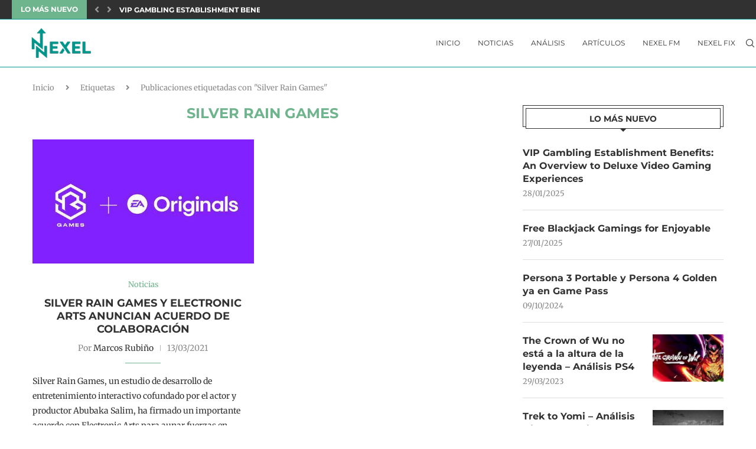

--- FILE ---
content_type: text/html; charset=UTF-8
request_url: https://nexel.es/tag/silver-rain-games/
body_size: 19149
content:
<!DOCTYPE html><html lang="es"><head><meta charset="UTF-8"><meta http-equiv="X-UA-Compatible" content="IE=edge"><meta name="viewport" content="width=device-width, initial-scale=1"><link rel="profile" href="https://gmpg.org/xfn/11"/><link rel="shortcut icon" href="https://nexel.es/wp-content/uploads/2020/11/favicon.png"
 type="image/x-icon"/><link rel="apple-touch-icon" sizes="180x180" href="https://nexel.es/wp-content/uploads/2020/11/favicon.png"><link rel="alternate" type="application/rss+xml" title="Nexel RSS Feed"
 href="https://nexel.es/feed/"/><link rel="alternate" type="application/atom+xml" title="Nexel Atom Feed"
 href="https://nexel.es/feed/atom/"/><link rel="pingback" href="https://nexel.es/xmlrpc.php"/> <!--[if lt IE 9]> <script src="https://nexel.es/wp-content/themes/soledad/js/html5.js"></script> <![endif]--><link rel='preconnect' href='https://fonts.googleapis.com' /><link rel='preconnect' href='https://fonts.gstatic.com' /><meta http-equiv='x-dns-prefetch-control' content='on'><link rel='dns-prefetch' href='//fonts.googleapis.com' /><link rel='dns-prefetch' href='//fonts.gstatic.com' /><link rel='dns-prefetch' href='//s.gravatar.com' /><link rel='dns-prefetch' href='//www.google-analytics.com' /> <style>.penci-library-modal-btn {margin-left: 5px;background: #33ad67;vertical-align: top;font-size: 0 !important;}.penci-library-modal-btn:before {content: '';width: 16px;height: 16px;background-image: url('https://nexel.es/wp-content/themes/soledad/images/penci-icon.png');background-position: center;background-size: contain;background-repeat: no-repeat;}#penci-library-modal .penci-elementor-template-library-template-name {text-align: right;flex: 1 0 0%;}</style><meta name='robots' content='index, follow, max-image-preview:large, max-snippet:-1, max-video-preview:-1' /> <style>img:is([sizes="auto" i], [sizes^="auto," i]) { contain-intrinsic-size: 3000px 1500px }</style> <!-- This site is optimized with the Yoast SEO plugin v26.7 - https://yoast.com/wordpress/plugins/seo/ --><title>Silver Rain Games archivos - Nexel</title><link rel="preconnect" href="https://fonts.gstatic.com/" crossorigin/><link rel="preconnect" href="https://fonts.googleapis.com"/><style type="text/css">@font-face {
 font-family: 'Merriweather';
 font-style: italic;
 font-weight: 300;
 font-stretch: normal;
 font-display: swap;
 src: url(https://fonts.gstatic.com/s/merriweather/v31/u-4B0qyriQwlOrhSvowK_l5-eTxCVx0ZbwLvKH2Gk9hLmp0v5yA-xXPqCzLvPee1XYk_XSf-FmScUG33AvQ.ttf) format('truetype');
}
@font-face {
 font-family: 'Merriweather';
 font-style: italic;
 font-weight: 400;
 font-stretch: normal;
 font-display: swap;
 src: url(https://fonts.gstatic.com/s/merriweather/v31/u-4B0qyriQwlOrhSvowK_l5-eTxCVx0ZbwLvKH2Gk9hLmp0v5yA-xXPqCzLvPee1XYk_XSf-FmTCUG33AvQ.ttf) format('truetype');
}
@font-face {
 font-family: 'Merriweather';
 font-style: italic;
 font-weight: 500;
 font-stretch: normal;
 font-display: swap;
 src: url(https://fonts.gstatic.com/s/merriweather/v31/u-4B0qyriQwlOrhSvowK_l5-eTxCVx0ZbwLvKH2Gk9hLmp0v5yA-xXPqCzLvPee1XYk_XSf-FmTwUG33AvQ.ttf) format('truetype');
}
@font-face {
 font-family: 'Merriweather';
 font-style: italic;
 font-weight: 600;
 font-stretch: normal;
 font-display: swap;
 src: url(https://fonts.gstatic.com/s/merriweather/v31/u-4B0qyriQwlOrhSvowK_l5-eTxCVx0ZbwLvKH2Gk9hLmp0v5yA-xXPqCzLvPee1XYk_XSf-FmQcV233AvQ.ttf) format('truetype');
}
@font-face {
 font-family: 'Merriweather';
 font-style: italic;
 font-weight: 700;
 font-stretch: normal;
 font-display: swap;
 src: url(https://fonts.gstatic.com/s/merriweather/v31/u-4B0qyriQwlOrhSvowK_l5-eTxCVx0ZbwLvKH2Gk9hLmp0v5yA-xXPqCzLvPee1XYk_XSf-FmQlV233AvQ.ttf) format('truetype');
}
@font-face {
 font-family: 'Merriweather';
 font-style: italic;
 font-weight: 800;
 font-stretch: normal;
 font-display: swap;
 src: url(https://fonts.gstatic.com/s/merriweather/v31/u-4B0qyriQwlOrhSvowK_l5-eTxCVx0ZbwLvKH2Gk9hLmp0v5yA-xXPqCzLvPee1XYk_XSf-FmRCV233AvQ.ttf) format('truetype');
}
@font-face {
 font-family: 'Merriweather';
 font-style: normal;
 font-weight: 300;
 font-stretch: normal;
 font-display: swap;
 src: url(https://fonts.gstatic.com/s/merriweather/v31/u-4D0qyriQwlOrhSvowK_l5UcA6zuSYEqOzpPe3HOZJ5eX1WtLaQwmYiScCmDxhtNOKl8yDrgCcaFF3w.ttf) format('truetype');
}
@font-face {
 font-family: 'Merriweather';
 font-style: normal;
 font-weight: 400;
 font-stretch: normal;
 font-display: swap;
 src: url(https://fonts.gstatic.com/s/merriweather/v31/u-4D0qyriQwlOrhSvowK_l5UcA6zuSYEqOzpPe3HOZJ5eX1WtLaQwmYiScCmDxhtNOKl8yDr3icaFF3w.ttf) format('truetype');
}
@font-face {
 font-family: 'Merriweather';
 font-style: normal;
 font-weight: 500;
 font-stretch: normal;
 font-display: swap;
 src: url(https://fonts.gstatic.com/s/merriweather/v31/u-4D0qyriQwlOrhSvowK_l5UcA6zuSYEqOzpPe3HOZJ5eX1WtLaQwmYiScCmDxhtNOKl8yDr7CcaFF3w.ttf) format('truetype');
}
@font-face {
 font-family: 'Merriweather';
 font-style: normal;
 font-weight: 600;
 font-stretch: normal;
 font-display: swap;
 src: url(https://fonts.gstatic.com/s/merriweather/v31/u-4D0qyriQwlOrhSvowK_l5UcA6zuSYEqOzpPe3HOZJ5eX1WtLaQwmYiScCmDxhtNOKl8yDrACAaFF3w.ttf) format('truetype');
}
@font-face {
 font-family: 'Merriweather';
 font-style: normal;
 font-weight: 700;
 font-stretch: normal;
 font-display: swap;
 src: url(https://fonts.gstatic.com/s/merriweather/v31/u-4D0qyriQwlOrhSvowK_l5UcA6zuSYEqOzpPe3HOZJ5eX1WtLaQwmYiScCmDxhtNOKl8yDrOSAaFF3w.ttf) format('truetype');
}
@font-face {
 font-family: 'Merriweather';
 font-style: normal;
 font-weight: 800;
 font-stretch: normal;
 font-display: swap;
 src: url(https://fonts.gstatic.com/s/merriweather/v31/u-4D0qyriQwlOrhSvowK_l5UcA6zuSYEqOzpPe3HOZJ5eX1WtLaQwmYiScCmDxhtNOKl8yDrXiAaFF3w.ttf) format('truetype');
}
@font-face {
 font-family: 'Montserrat';
 font-style: italic;
 font-weight: 300;
 font-display: swap;
 src: url(https://fonts.gstatic.com/s/montserrat/v29/JTUFjIg1_i6t8kCHKm459Wx7xQYXK0vOoz6jq_p9WXh0ow.ttf) format('truetype');
}
@font-face {
 font-family: 'Montserrat';
 font-style: italic;
 font-weight: 400;
 font-display: swap;
 src: url(https://fonts.gstatic.com/s/montserrat/v29/JTUFjIg1_i6t8kCHKm459Wx7xQYXK0vOoz6jq6R9WXh0ow.ttf) format('truetype');
}
@font-face {
 font-family: 'Montserrat';
 font-style: italic;
 font-weight: 500;
 font-display: swap;
 src: url(https://fonts.gstatic.com/s/montserrat/v29/JTUFjIg1_i6t8kCHKm459Wx7xQYXK0vOoz6jq5Z9WXh0ow.ttf) format('truetype');
}
@font-face {
 font-family: 'Montserrat';
 font-style: italic;
 font-weight: 700;
 font-display: swap;
 src: url(https://fonts.gstatic.com/s/montserrat/v29/JTUFjIg1_i6t8kCHKm459Wx7xQYXK0vOoz6jq0N6WXh0ow.ttf) format('truetype');
}
@font-face {
 font-family: 'Montserrat';
 font-style: italic;
 font-weight: 800;
 font-display: swap;
 src: url(https://fonts.gstatic.com/s/montserrat/v29/JTUFjIg1_i6t8kCHKm459Wx7xQYXK0vOoz6jqyR6WXh0ow.ttf) format('truetype');
}
@font-face {
 font-family: 'Montserrat';
 font-style: normal;
 font-weight: 300;
 font-display: swap;
 src: url(https://fonts.gstatic.com/s/montserrat/v29/JTUHjIg1_i6t8kCHKm4532VJOt5-QNFgpCs16Hw5aX8.ttf) format('truetype');
}
@font-face {
 font-family: 'Montserrat';
 font-style: normal;
 font-weight: 400;
 font-display: swap;
 src: url(https://fonts.gstatic.com/s/montserrat/v29/JTUHjIg1_i6t8kCHKm4532VJOt5-QNFgpCtr6Hw5aX8.ttf) format('truetype');
}
@font-face {
 font-family: 'Montserrat';
 font-style: normal;
 font-weight: 500;
 font-display: swap;
 src: url(https://fonts.gstatic.com/s/montserrat/v29/JTUHjIg1_i6t8kCHKm4532VJOt5-QNFgpCtZ6Hw5aX8.ttf) format('truetype');
}
@font-face {
 font-family: 'Montserrat';
 font-style: normal;
 font-weight: 700;
 font-display: swap;
 src: url(https://fonts.gstatic.com/s/montserrat/v29/JTUHjIg1_i6t8kCHKm4532VJOt5-QNFgpCuM73w5aX8.ttf) format('truetype');
}
@font-face {
 font-family: 'Montserrat';
 font-style: normal;
 font-weight: 800;
 font-display: swap;
 src: url(https://fonts.gstatic.com/s/montserrat/v29/JTUHjIg1_i6t8kCHKm4532VJOt5-QNFgpCvr73w5aX8.ttf) format('truetype');
}
@font-face {
 font-family: 'Oswald';
 font-style: normal;
 font-weight: 400;
 font-display: swap;
 src: url(https://fonts.gstatic.com/s/oswald/v53/TK3_WkUHHAIjg75cFRf3bXL8LICs1_FvsUZiYA.ttf) format('truetype');
} </style><link rel="stylesheet" id="siteground-optimizer-combined-css-b9670bfb7addca9b200e658378c42116" href="https://nexel.es/wp-content/uploads/siteground-optimizer-assets/siteground-optimizer-combined-css-b9670bfb7addca9b200e658378c42116.css" media="all" /><link rel="preload" href="https://nexel.es/wp-content/uploads/siteground-optimizer-assets/siteground-optimizer-combined-css-b9670bfb7addca9b200e658378c42116.css" as="style"><link rel="canonical" href="https://nexel.es/tag/silver-rain-games/" /><meta property="og:locale" content="es_ES" /><meta property="og:type" content="article" /><meta property="og:title" content="Silver Rain Games archivos - Nexel" /><meta property="og:url" content="https://nexel.es/tag/silver-rain-games/" /><meta property="og:site_name" content="Nexel" /><meta property="og:image" content="https://nexel.es/wp-content/uploads/2020/11/logo.png" /><meta property="og:image:width" content="248" /><meta property="og:image:height" content="72" /><meta property="og:image:type" content="image/png" /><meta name="twitter:card" content="summary_large_image" /><meta name="twitter:site" content="@Nexel_ES" /> <script type="application/ld+json" class="yoast-schema-graph">{"@context":"https://schema.org","@graph":[{"@type":"CollectionPage","@id":"https://nexel.es/tag/silver-rain-games/","url":"https://nexel.es/tag/silver-rain-games/","name":"Silver Rain Games archivos - Nexel","isPartOf":{"@id":"https://nexel.es/#website"},"primaryImageOfPage":{"@id":"https://nexel.es/tag/silver-rain-games/#primaryimage"},"image":{"@id":"https://nexel.es/tag/silver-rain-games/#primaryimage"},"thumbnailUrl":"https://nexel.es/wp-content/uploads/2021/03/Silver-Rain-Games.jpg","breadcrumb":{"@id":"https://nexel.es/tag/silver-rain-games/#breadcrumb"},"inLanguage":"es"},{"@type":"ImageObject","inLanguage":"es","@id":"https://nexel.es/tag/silver-rain-games/#primaryimage","url":"https://nexel.es/wp-content/uploads/2021/03/Silver-Rain-Games.jpg","contentUrl":"https://nexel.es/wp-content/uploads/2021/03/Silver-Rain-Games.jpg","width":553,"height":310,"caption":"Silver Rain Games"},{"@type":"BreadcrumbList","@id":"https://nexel.es/tag/silver-rain-games/#breadcrumb","itemListElement":[{"@type":"ListItem","position":1,"name":"Portada","item":"https://nexel.es/"},{"@type":"ListItem","position":2,"name":"Silver Rain Games"}]},{"@type":"WebSite","@id":"https://nexel.es/#website","url":"https://nexel.es/","name":"Nexel","description":"Entérate de toda la actualidad del mundo del videojuegos con nuestras noticias, artículos y análisis. ¡Pasa al siguiente nivel con Nexel!","publisher":{"@id":"https://nexel.es/#organization"},"potentialAction":[{"@type":"SearchAction","target":{"@type":"EntryPoint","urlTemplate":"https://nexel.es/?s={search_term_string}"},"query-input":{"@type":"PropertyValueSpecification","valueRequired":true,"valueName":"search_term_string"}}],"inLanguage":"es"},{"@type":"Organization","@id":"https://nexel.es/#organization","name":"Nexel","url":"https://nexel.es/","logo":{"@type":"ImageObject","inLanguage":"es","@id":"https://nexel.es/#/schema/logo/image/","url":"https://i2.wp.com/nexel.es/wp-content/uploads/2020/11/logo.png?fit=248%2C72&ssl=1","contentUrl":"https://i2.wp.com/nexel.es/wp-content/uploads/2020/11/logo.png?fit=248%2C72&ssl=1","width":248,"height":72,"caption":"Nexel"},"image":{"@id":"https://nexel.es/#/schema/logo/image/"},"sameAs":["https://x.com/Nexel_ES","https://www.instagram.com/nexel_es/"]}]}</script> <!-- / Yoast SEO plugin. --><link rel='dns-prefetch' href='//stats.wp.com' /><link rel='dns-prefetch' href='//fonts.googleapis.com' /><link rel='dns-prefetch' href='//www.googletagmanager.com' /><link rel='dns-prefetch' href='//pagead2.googlesyndication.com' /><link rel="alternate" type="application/rss+xml" title="Nexel &raquo; Feed" href="https://nexel.es/feed/" /><link rel="alternate" type="application/rss+xml" title="Nexel &raquo; Feed de los comentarios" href="https://nexel.es/comments/feed/" /><link rel="alternate" type="application/rss+xml" title="Nexel &raquo; Etiqueta Silver Rain Games del feed" href="https://nexel.es/tag/silver-rain-games/feed/" /><link rel="alternate" type="application/rss+xml" title="Nexel &raquo; Historias Feed" href="https://nexel.es/web-stories/feed/"><link rel='stylesheet' id='sby_styles-css' href='https://nexel.es/wp-content/plugins/feeds-for-youtube/css/sb-youtube-free.min.css' type='text/css' media='all' /> <style id='wp-block-library-theme-inline-css' type='text/css'> .wp-block-audio :where(figcaption){color:#555;font-size:13px;text-align:center}.is-dark-theme .wp-block-audio :where(figcaption){color:#ffffffa6}.wp-block-audio{margin:0 0 1em}.wp-block-code{border:1px solid #ccc;border-radius:4px;font-family:Menlo,Consolas,monaco,monospace;padding:.8em 1em}.wp-block-embed :where(figcaption){color:#555;font-size:13px;text-align:center}.is-dark-theme .wp-block-embed :where(figcaption){color:#ffffffa6}.wp-block-embed{margin:0 0 1em}.blocks-gallery-caption{color:#555;font-size:13px;text-align:center}.is-dark-theme .blocks-gallery-caption{color:#ffffffa6}:root :where(.wp-block-image figcaption){color:#555;font-size:13px;text-align:center}.is-dark-theme :root :where(.wp-block-image figcaption){color:#ffffffa6}.wp-block-image{margin:0 0 1em}.wp-block-pullquote{border-bottom:4px solid;border-top:4px solid;color:currentColor;margin-bottom:1.75em}.wp-block-pullquote cite,.wp-block-pullquote footer,.wp-block-pullquote__citation{color:currentColor;font-size:.8125em;font-style:normal;text-transform:uppercase}.wp-block-quote{border-left:.25em solid;margin:0 0 1.75em;padding-left:1em}.wp-block-quote cite,.wp-block-quote footer{color:currentColor;font-size:.8125em;font-style:normal;position:relative}.wp-block-quote:where(.has-text-align-right){border-left:none;border-right:.25em solid;padding-left:0;padding-right:1em}.wp-block-quote:where(.has-text-align-center){border:none;padding-left:0}.wp-block-quote.is-large,.wp-block-quote.is-style-large,.wp-block-quote:where(.is-style-plain){border:none}.wp-block-search .wp-block-search__label{font-weight:700}.wp-block-search__button{border:1px solid #ccc;padding:.375em .625em}:where(.wp-block-group.has-background){padding:1.25em 2.375em}.wp-block-separator.has-css-opacity{opacity:.4}.wp-block-separator{border:none;border-bottom:2px solid;margin-left:auto;margin-right:auto}.wp-block-separator.has-alpha-channel-opacity{opacity:1}.wp-block-separator:not(.is-style-wide):not(.is-style-dots){width:100px}.wp-block-separator.has-background:not(.is-style-dots){border-bottom:none;height:1px}.wp-block-separator.has-background:not(.is-style-wide):not(.is-style-dots){height:2px}.wp-block-table{margin:0 0 1em}.wp-block-table td,.wp-block-table th{word-break:normal}.wp-block-table :where(figcaption){color:#555;font-size:13px;text-align:center}.is-dark-theme .wp-block-table :where(figcaption){color:#ffffffa6}.wp-block-video :where(figcaption){color:#555;font-size:13px;text-align:center}.is-dark-theme .wp-block-video :where(figcaption){color:#ffffffa6}.wp-block-video{margin:0 0 1em}:root :where(.wp-block-template-part.has-background){margin-bottom:0;margin-top:0;padding:1.25em 2.375em} </style> <style id='classic-theme-styles-inline-css' type='text/css'> /*! This file is auto-generated */
.wp-block-button__link{color:#fff;background-color:#32373c;border-radius:9999px;box-shadow:none;text-decoration:none;padding:calc(.667em + 2px) calc(1.333em + 2px);font-size:1.125em}.wp-block-file__button{background:#32373c;color:#fff;text-decoration:none} </style> <style id='jetpack-sharing-buttons-style-inline-css' type='text/css'> .jetpack-sharing-buttons__services-list{display:flex;flex-direction:row;flex-wrap:wrap;gap:0;list-style-type:none;margin:5px;padding:0}.jetpack-sharing-buttons__services-list.has-small-icon-size{font-size:12px}.jetpack-sharing-buttons__services-list.has-normal-icon-size{font-size:16px}.jetpack-sharing-buttons__services-list.has-large-icon-size{font-size:24px}.jetpack-sharing-buttons__services-list.has-huge-icon-size{font-size:36px}@media print{.jetpack-sharing-buttons__services-list{display:none!important}}.editor-styles-wrapper .wp-block-jetpack-sharing-buttons{gap:0;padding-inline-start:0}ul.jetpack-sharing-buttons__services-list.has-background{padding:1.25em 2.375em} </style> <style id='global-styles-inline-css' type='text/css'> :root{--wp--preset--aspect-ratio--square: 1;--wp--preset--aspect-ratio--4-3: 4/3;--wp--preset--aspect-ratio--3-4: 3/4;--wp--preset--aspect-ratio--3-2: 3/2;--wp--preset--aspect-ratio--2-3: 2/3;--wp--preset--aspect-ratio--16-9: 16/9;--wp--preset--aspect-ratio--9-16: 9/16;--wp--preset--color--black: #000000;--wp--preset--color--cyan-bluish-gray: #abb8c3;--wp--preset--color--white: #ffffff;--wp--preset--color--pale-pink: #f78da7;--wp--preset--color--vivid-red: #cf2e2e;--wp--preset--color--luminous-vivid-orange: #ff6900;--wp--preset--color--luminous-vivid-amber: #fcb900;--wp--preset--color--light-green-cyan: #7bdcb5;--wp--preset--color--vivid-green-cyan: #00d084;--wp--preset--color--pale-cyan-blue: #8ed1fc;--wp--preset--color--vivid-cyan-blue: #0693e3;--wp--preset--color--vivid-purple: #9b51e0;--wp--preset--gradient--vivid-cyan-blue-to-vivid-purple: linear-gradient(135deg,rgba(6,147,227,1) 0%,rgb(155,81,224) 100%);--wp--preset--gradient--light-green-cyan-to-vivid-green-cyan: linear-gradient(135deg,rgb(122,220,180) 0%,rgb(0,208,130) 100%);--wp--preset--gradient--luminous-vivid-amber-to-luminous-vivid-orange: linear-gradient(135deg,rgba(252,185,0,1) 0%,rgba(255,105,0,1) 100%);--wp--preset--gradient--luminous-vivid-orange-to-vivid-red: linear-gradient(135deg,rgba(255,105,0,1) 0%,rgb(207,46,46) 100%);--wp--preset--gradient--very-light-gray-to-cyan-bluish-gray: linear-gradient(135deg,rgb(238,238,238) 0%,rgb(169,184,195) 100%);--wp--preset--gradient--cool-to-warm-spectrum: linear-gradient(135deg,rgb(74,234,220) 0%,rgb(151,120,209) 20%,rgb(207,42,186) 40%,rgb(238,44,130) 60%,rgb(251,105,98) 80%,rgb(254,248,76) 100%);--wp--preset--gradient--blush-light-purple: linear-gradient(135deg,rgb(255,206,236) 0%,rgb(152,150,240) 100%);--wp--preset--gradient--blush-bordeaux: linear-gradient(135deg,rgb(254,205,165) 0%,rgb(254,45,45) 50%,rgb(107,0,62) 100%);--wp--preset--gradient--luminous-dusk: linear-gradient(135deg,rgb(255,203,112) 0%,rgb(199,81,192) 50%,rgb(65,88,208) 100%);--wp--preset--gradient--pale-ocean: linear-gradient(135deg,rgb(255,245,203) 0%,rgb(182,227,212) 50%,rgb(51,167,181) 100%);--wp--preset--gradient--electric-grass: linear-gradient(135deg,rgb(202,248,128) 0%,rgb(113,206,126) 100%);--wp--preset--gradient--midnight: linear-gradient(135deg,rgb(2,3,129) 0%,rgb(40,116,252) 100%);--wp--preset--font-size--small: 12px;--wp--preset--font-size--medium: 20px;--wp--preset--font-size--large: 32px;--wp--preset--font-size--x-large: 42px;--wp--preset--font-size--normal: 14px;--wp--preset--font-size--huge: 42px;--wp--preset--spacing--20: 0.44rem;--wp--preset--spacing--30: 0.67rem;--wp--preset--spacing--40: 1rem;--wp--preset--spacing--50: 1.5rem;--wp--preset--spacing--60: 2.25rem;--wp--preset--spacing--70: 3.38rem;--wp--preset--spacing--80: 5.06rem;--wp--preset--shadow--natural: 6px 6px 9px rgba(0, 0, 0, 0.2);--wp--preset--shadow--deep: 12px 12px 50px rgba(0, 0, 0, 0.4);--wp--preset--shadow--sharp: 6px 6px 0px rgba(0, 0, 0, 0.2);--wp--preset--shadow--outlined: 6px 6px 0px -3px rgba(255, 255, 255, 1), 6px 6px rgba(0, 0, 0, 1);--wp--preset--shadow--crisp: 6px 6px 0px rgba(0, 0, 0, 1);}:where(.is-layout-flex){gap: 0.5em;}:where(.is-layout-grid){gap: 0.5em;}body .is-layout-flex{display: flex;}.is-layout-flex{flex-wrap: wrap;align-items: center;}.is-layout-flex > :is(*, div){margin: 0;}body .is-layout-grid{display: grid;}.is-layout-grid > :is(*, div){margin: 0;}:where(.wp-block-columns.is-layout-flex){gap: 2em;}:where(.wp-block-columns.is-layout-grid){gap: 2em;}:where(.wp-block-post-template.is-layout-flex){gap: 1.25em;}:where(.wp-block-post-template.is-layout-grid){gap: 1.25em;}.has-black-color{color: var(--wp--preset--color--black) !important;}.has-cyan-bluish-gray-color{color: var(--wp--preset--color--cyan-bluish-gray) !important;}.has-white-color{color: var(--wp--preset--color--white) !important;}.has-pale-pink-color{color: var(--wp--preset--color--pale-pink) !important;}.has-vivid-red-color{color: var(--wp--preset--color--vivid-red) !important;}.has-luminous-vivid-orange-color{color: var(--wp--preset--color--luminous-vivid-orange) !important;}.has-luminous-vivid-amber-color{color: var(--wp--preset--color--luminous-vivid-amber) !important;}.has-light-green-cyan-color{color: var(--wp--preset--color--light-green-cyan) !important;}.has-vivid-green-cyan-color{color: var(--wp--preset--color--vivid-green-cyan) !important;}.has-pale-cyan-blue-color{color: var(--wp--preset--color--pale-cyan-blue) !important;}.has-vivid-cyan-blue-color{color: var(--wp--preset--color--vivid-cyan-blue) !important;}.has-vivid-purple-color{color: var(--wp--preset--color--vivid-purple) !important;}.has-black-background-color{background-color: var(--wp--preset--color--black) !important;}.has-cyan-bluish-gray-background-color{background-color: var(--wp--preset--color--cyan-bluish-gray) !important;}.has-white-background-color{background-color: var(--wp--preset--color--white) !important;}.has-pale-pink-background-color{background-color: var(--wp--preset--color--pale-pink) !important;}.has-vivid-red-background-color{background-color: var(--wp--preset--color--vivid-red) !important;}.has-luminous-vivid-orange-background-color{background-color: var(--wp--preset--color--luminous-vivid-orange) !important;}.has-luminous-vivid-amber-background-color{background-color: var(--wp--preset--color--luminous-vivid-amber) !important;}.has-light-green-cyan-background-color{background-color: var(--wp--preset--color--light-green-cyan) !important;}.has-vivid-green-cyan-background-color{background-color: var(--wp--preset--color--vivid-green-cyan) !important;}.has-pale-cyan-blue-background-color{background-color: var(--wp--preset--color--pale-cyan-blue) !important;}.has-vivid-cyan-blue-background-color{background-color: var(--wp--preset--color--vivid-cyan-blue) !important;}.has-vivid-purple-background-color{background-color: var(--wp--preset--color--vivid-purple) !important;}.has-black-border-color{border-color: var(--wp--preset--color--black) !important;}.has-cyan-bluish-gray-border-color{border-color: var(--wp--preset--color--cyan-bluish-gray) !important;}.has-white-border-color{border-color: var(--wp--preset--color--white) !important;}.has-pale-pink-border-color{border-color: var(--wp--preset--color--pale-pink) !important;}.has-vivid-red-border-color{border-color: var(--wp--preset--color--vivid-red) !important;}.has-luminous-vivid-orange-border-color{border-color: var(--wp--preset--color--luminous-vivid-orange) !important;}.has-luminous-vivid-amber-border-color{border-color: var(--wp--preset--color--luminous-vivid-amber) !important;}.has-light-green-cyan-border-color{border-color: var(--wp--preset--color--light-green-cyan) !important;}.has-vivid-green-cyan-border-color{border-color: var(--wp--preset--color--vivid-green-cyan) !important;}.has-pale-cyan-blue-border-color{border-color: var(--wp--preset--color--pale-cyan-blue) !important;}.has-vivid-cyan-blue-border-color{border-color: var(--wp--preset--color--vivid-cyan-blue) !important;}.has-vivid-purple-border-color{border-color: var(--wp--preset--color--vivid-purple) !important;}.has-vivid-cyan-blue-to-vivid-purple-gradient-background{background: var(--wp--preset--gradient--vivid-cyan-blue-to-vivid-purple) !important;}.has-light-green-cyan-to-vivid-green-cyan-gradient-background{background: var(--wp--preset--gradient--light-green-cyan-to-vivid-green-cyan) !important;}.has-luminous-vivid-amber-to-luminous-vivid-orange-gradient-background{background: var(--wp--preset--gradient--luminous-vivid-amber-to-luminous-vivid-orange) !important;}.has-luminous-vivid-orange-to-vivid-red-gradient-background{background: var(--wp--preset--gradient--luminous-vivid-orange-to-vivid-red) !important;}.has-very-light-gray-to-cyan-bluish-gray-gradient-background{background: var(--wp--preset--gradient--very-light-gray-to-cyan-bluish-gray) !important;}.has-cool-to-warm-spectrum-gradient-background{background: var(--wp--preset--gradient--cool-to-warm-spectrum) !important;}.has-blush-light-purple-gradient-background{background: var(--wp--preset--gradient--blush-light-purple) !important;}.has-blush-bordeaux-gradient-background{background: var(--wp--preset--gradient--blush-bordeaux) !important;}.has-luminous-dusk-gradient-background{background: var(--wp--preset--gradient--luminous-dusk) !important;}.has-pale-ocean-gradient-background{background: var(--wp--preset--gradient--pale-ocean) !important;}.has-electric-grass-gradient-background{background: var(--wp--preset--gradient--electric-grass) !important;}.has-midnight-gradient-background{background: var(--wp--preset--gradient--midnight) !important;}.has-small-font-size{font-size: var(--wp--preset--font-size--small) !important;}.has-medium-font-size{font-size: var(--wp--preset--font-size--medium) !important;}.has-large-font-size{font-size: var(--wp--preset--font-size--large) !important;}.has-x-large-font-size{font-size: var(--wp--preset--font-size--x-large) !important;}
:where(.wp-block-post-template.is-layout-flex){gap: 1.25em;}:where(.wp-block-post-template.is-layout-grid){gap: 1.25em;}
:where(.wp-block-columns.is-layout-flex){gap: 2em;}:where(.wp-block-columns.is-layout-grid){gap: 2em;}
:root :where(.wp-block-pullquote){font-size: 1.5em;line-height: 1.6;} </style> <style id='toc-screen-inline-css' type='text/css'> div#toc_container {background: #f9f9f9;border: 1px solid #aaaaaa;width: 50%;} </style> <script defer type="text/javascript" src="https://nexel.es/wp-includes/js/jquery/jquery.min.js" id="jquery-core-js"></script><link rel="https://api.w.org/" href="https://nexel.es/wp-json/" /><link rel="alternate" title="JSON" type="application/json" href="https://nexel.es/wp-json/wp/v2/tags/422" /><link rel="EditURI" type="application/rsd+xml" title="RSD" href="https://nexel.es/xmlrpc.php?rsd" /> <style type="text/css">.aawp .aawp-tb__row--highlight{background-color:#256aaf;}.aawp .aawp-tb__row--highlight{color:#256aaf;}.aawp .aawp-tb__row--highlight a{color:#256aaf;}</style><meta name="generator" content="Site Kit by Google 1.170.0" /> <style type="text/css"> </style> <style>img#wpstats{display:none}</style> <!-- Google tag (gtag.js) --> <script async src="https://www.googletagmanager.com/gtag/js?id=G-SSJKEZ51DZ"></script> <script> window.dataLayer = window.dataLayer || [];
 function gtag(){dataLayer.push(arguments);}
 gtag('js', new Date());
 gtag('config', 'G-SSJKEZ51DZ'); </script> <!-- Quantcast Choice. Consent Manager Tag v2.0 (for TCF 2.0) --> <!-- End Quantcast Choice. Consent Manager Tag v2.0 (for TCF 2.0) --> <script async src="https://pagead2.googlesyndication.com/pagead/js/adsbygoogle.js?client=ca-pub-9791927067479831"
 crossorigin="anonymous"></script><style id="penci-custom-style" type="text/css">body{ --pcbg-cl: #fff; --pctext-cl: #313131; --pcborder-cl: #dedede; --pcheading-cl: #313131; --pcmeta-cl: #888888; --pcaccent-cl: #6eb48c; --pcbody-font: 'PT Serif', serif; --pchead-font: 'Raleway', sans-serif; --pchead-wei: bold; } .single.penci-body-single-style-5 #header, .single.penci-body-single-style-6 #header, .single.penci-body-single-style-10 #header, .single.penci-body-single-style-5 .pc-wrapbuilder-header, .single.penci-body-single-style-6 .pc-wrapbuilder-header, .single.penci-body-single-style-10 .pc-wrapbuilder-header { --pchd-mg: 40px; } .fluid-width-video-wrapper > div { position: absolute; left: 0; right: 0; top: 0; width: 100%; height: 100%; } .yt-video-place { position: relative; text-align: center; } .yt-video-place.embed-responsive .start-video { display: block; top: 0; left: 0; bottom: 0; right: 0; position: absolute; transform: none; } .yt-video-place.embed-responsive .start-video img { margin: 0; padding: 0; top: 50%; display: inline-block; position: absolute; left: 50%; transform: translate(-50%, -50%); width: 68px; height: auto; } body { --pchead-font: 'Montserrat', sans-serif; } body { --pcbody-font: 'Merriweather', serif; } p{ line-height: 1.8; } #main #bbpress-forums .bbp-login-form fieldset.bbp-form select, #main #bbpress-forums .bbp-login-form .bbp-form input[type="password"], #main #bbpress-forums .bbp-login-form .bbp-form input[type="text"], .penci-login-register input[type="email"], .penci-login-register input[type="text"], .penci-login-register input[type="password"], .penci-login-register input[type="number"], body, textarea, #respond textarea, .widget input[type="text"], .widget input[type="email"], .widget input[type="date"], .widget input[type="number"], .wpcf7 textarea, .mc4wp-form input, #respond input, div.wpforms-container .wpforms-form.wpforms-form input[type=date], div.wpforms-container .wpforms-form.wpforms-form input[type=datetime], div.wpforms-container .wpforms-form.wpforms-form input[type=datetime-local], div.wpforms-container .wpforms-form.wpforms-form input[type=email], div.wpforms-container .wpforms-form.wpforms-form input[type=month], div.wpforms-container .wpforms-form.wpforms-form input[type=number], div.wpforms-container .wpforms-form.wpforms-form input[type=password], div.wpforms-container .wpforms-form.wpforms-form input[type=range], div.wpforms-container .wpforms-form.wpforms-form input[type=search], div.wpforms-container .wpforms-form.wpforms-form input[type=tel], div.wpforms-container .wpforms-form.wpforms-form input[type=text], div.wpforms-container .wpforms-form.wpforms-form input[type=time], div.wpforms-container .wpforms-form.wpforms-form input[type=url], div.wpforms-container .wpforms-form.wpforms-form input[type=week], div.wpforms-container .wpforms-form.wpforms-form select, div.wpforms-container .wpforms-form.wpforms-form textarea, .wpcf7 input, form.pc-searchform input.search-input, ul.homepage-featured-boxes .penci-fea-in h4, .widget.widget_categories ul li span.category-item-count, .about-widget .about-me-heading, .widget ul.side-newsfeed li .side-item .side-item-text .side-item-meta { font-weight: normal } .header-slogan .header-slogan-text{ font-family: 'Merriweather', serif; } #navigation .menu > li > a, #navigation ul.menu ul.sub-menu li > a, .navigation ul.menu ul.sub-menu li > a, .penci-menu-hbg .menu li a, #sidebar-nav .menu li a { font-family: 'Montserrat', sans-serif; font-weight: normal; } .penci-hide-tagupdated{ display: none !important; } body { --pchead-wei: bold; } .featured-area .penci-image-holder, .featured-area .penci-slider4-overlay, .featured-area .penci-slide-overlay .overlay-link, .featured-style-29 .featured-slider-overlay, .penci-slider38-overlay{ border-radius: ; -webkit-border-radius: ; } .penci-featured-content-right:before{ border-top-right-radius: ; border-bottom-right-radius: ; } .penci-flat-overlay .penci-slide-overlay .penci-mag-featured-content:before{ border-bottom-left-radius: ; border-bottom-right-radius: ; } .container-single .post-image{ border-radius: ; -webkit-border-radius: ; } .penci-mega-thumbnail .penci-image-holder{ border-radius: ; -webkit-border-radius: ; } @media only screen and (max-width: 767px){ .penci-top-bar{ display: none; } } #penci-login-popup:before{ opacity: ; } @media only screen and (max-width: 767px){ .penci-top-bar .pctopbar-item.penci-topbar-trending { display: block; } } #navigation, #navigation.header-layout-bottom { border-color: #00968c; } .penci-header-signup-form { padding-top: px; padding-bottom: px; } .penci-slide-overlay .overlay-link, .penci-slider38-overlay, .penci-flat-overlay .penci-slide-overlay .penci-mag-featured-content:before { opacity: ; } .penci-item-mag:hover .penci-slide-overlay .overlay-link, .featured-style-38 .item:hover .penci-slider38-overlay, .penci-flat-overlay .penci-item-mag:hover .penci-slide-overlay .penci-mag-featured-content:before { opacity: ; } .penci-featured-content .featured-slider-overlay { opacity: ; } .featured-style-29 .featured-slider-overlay { opacity: ; } .penci-grid li.typography-style .overlay-typography { opacity: ; } .penci-grid li.typography-style:hover .overlay-typography { opacity: ; } #footer-copyright * { font-size: 12px; } #footer-copyright * { font-style: normal; } .container-single .cat a.penci-cat-name { text-transform: uppercase; } .home-featured-cat-content .mag-photo .mag-overlay-photo { opacity: ; } .home-featured-cat-content .mag-photo:hover .mag-overlay-photo { opacity: ; } .inner-item-portfolio:hover .penci-portfolio-thumbnail a:after { opacity: ; } .penci_header.penci-header-builder.main-builder-header{}.penci-header-image-logo,.penci-header-text-logo{}.pc-logo-desktop.penci-header-image-logo img{}@media only screen and (max-width: 767px){.penci_navbar_mobile .penci-header-image-logo img{}}.penci_builder_sticky_header_desktop .penci-header-image-logo img{}.penci_navbar_mobile .penci-header-text-logo{}.penci_navbar_mobile .penci-header-image-logo img{}.penci_navbar_mobile .sticky-enable .penci-header-image-logo img{}.pb-logo-sidebar-mobile{}.pc-builder-element.pb-logo-sidebar-mobile img{}.pc-logo-sticky{}.pc-builder-element.pc-logo-sticky.pc-logo img{}.pc-builder-element.pc-main-menu{}.pc-builder-element.pc-second-menu{}.pc-builder-element.pc-third-menu{}.penci-builder.penci-builder-button.button-1{}.penci-builder.penci-builder-button.button-1:hover{}.penci-builder.penci-builder-button.button-2{}.penci-builder.penci-builder-button.button-2:hover{}.penci-builder.penci-builder-button.button-3{}.penci-builder.penci-builder-button.button-3:hover{}.penci-builder.penci-builder-button.button-mobile-1{}.penci-builder.penci-builder-button.button-mobile-1:hover{}.penci-builder.penci-builder-button.button-2{}.penci-builder.penci-builder-button.button-2:hover{}.penci-builder-mobile-sidebar-nav.penci-menu-hbg{border-width:0;}.pc-builder-menu.pc-dropdown-menu{}.pc-builder-element.pc-logo.pb-logo-mobile{}.pc-header-element.penci-topbar-social .pclogin-item a{}body.penci-header-preview-layout .wrapper-boxed{min-height:1500px}.penci_header_overlap .penci-desktop-topblock,.penci-desktop-topblock{border-width:0;}.penci_header_overlap .penci-desktop-topbar,.penci-desktop-topbar{border-width:0;}.penci_header_overlap .penci-desktop-midbar,.penci-desktop-midbar{border-width:0;}.penci_header_overlap .penci-desktop-bottombar,.penci-desktop-bottombar{border-width:0;}.penci_header_overlap .penci-desktop-bottomblock,.penci-desktop-bottomblock{border-width:0;}.penci_header_overlap .penci-sticky-top,.penci-sticky-top{border-width:0;}.penci_header_overlap .penci-sticky-mid,.penci-sticky-mid{border-width:0;}.penci_header_overlap .penci-sticky-bottom,.penci-sticky-bottom{border-width:0;}.penci_header_overlap .penci-mobile-topbar,.penci-mobile-topbar{border-width:0;}.penci_header_overlap .penci-mobile-midbar,.penci-mobile-midbar{border-width:0;}.penci_header_overlap .penci-mobile-bottombar,.penci-mobile-bottombar{border-width:0;} body { --pcdm_btnbg: rgba(0, 0, 0, .1); --pcdm_btnd: #666; --pcdm_btndbg: #fff; --pcdm_btnn: var(--pctext-cl); --pcdm_btnnbg: var(--pcbg-cl); } body.pcdm-enable { --pcbg-cl: #000000; --pcbg-l-cl: #1a1a1a; --pcbg-d-cl: #000000; --pctext-cl: #fff; --pcborder-cl: #313131; --pcborders-cl: #3c3c3c; --pcheading-cl: rgba(255,255,255,0.9); --pcmeta-cl: #999999; --pcl-cl: #fff; --pclh-cl: #6eb48c; --pcaccent-cl: #6eb48c; background-color: var(--pcbg-cl); color: var(--pctext-cl); } body.pcdark-df.pcdm-enable.pclight-mode { --pcbg-cl: #fff; --pctext-cl: #313131; --pcborder-cl: #dedede; --pcheading-cl: #313131; --pcmeta-cl: #888888; --pcaccent-cl: #6eb48c; }</style> <script type="application/ld+json">{
 "@context": "https:\/\/schema.org\/",
 "@type": "organization",
 "@id": "#organization",
 "logo": {
 "@type": "ImageObject",
 "url": "https:\/\/nexel.es\/wp-content\/uploads\/2020\/11\/logo.png"
 },
 "url": "https:\/\/nexel.es\/",
 "name": "Nexel",
 "description": "Ent\u00e9rate de toda la actualidad del mundo del videojuegos con nuestras noticias, art\u00edculos y an\u00e1lisis. \u00a1Pasa al siguiente nivel con Nexel!"
}</script><script type="application/ld+json">{
 "@context": "https:\/\/schema.org\/",
 "@type": "WebSite",
 "name": "Nexel",
 "alternateName": "Ent\u00e9rate de toda la actualidad del mundo del videojuegos con nuestras noticias, art\u00edculos y an\u00e1lisis. \u00a1Pasa al siguiente nivel con Nexel!",
 "url": "https:\/\/nexel.es\/"
}</script><script type="application/ld+json">{
 "@context": "https:\/\/schema.org\/",
 "@type": "BreadcrumbList",
 "itemListElement": [
 {
 "@type": "ListItem",
 "position": 1,
 "item": {
 "@id": "https:\/\/nexel.es",
 "name": "Inicio"
 }
 },
 {
 "@type": "ListItem",
 "position": 2,
 "item": {
 "@id": "https:\/\/nexel.es\/tag\/silver-rain-games\/",
 "name": "Silver Rain Games"
 }
 }
 ]
}</script> <!-- Metaetiquetas de Google AdSense añadidas por Site Kit --><meta name="google-adsense-platform-account" content="ca-host-pub-2644536267352236"><meta name="google-adsense-platform-domain" content="sitekit.withgoogle.com"> <!-- Acabar con las metaetiquetas de Google AdSense añadidas por Site Kit --><meta name="generator" content="Elementor 3.34.1; features: additional_custom_breakpoints; settings: css_print_method-external, google_font-enabled, font_display-auto"> <style> .e-con.e-parent:nth-of-type(n+4):not(.e-lazyloaded):not(.e-no-lazyload),
 .e-con.e-parent:nth-of-type(n+4):not(.e-lazyloaded):not(.e-no-lazyload) * {
 background-image: none !important;
 }
 @media screen and (max-height: 1024px) {
 .e-con.e-parent:nth-of-type(n+3):not(.e-lazyloaded):not(.e-no-lazyload),
 .e-con.e-parent:nth-of-type(n+3):not(.e-lazyloaded):not(.e-no-lazyload) * {
 background-image: none !important;
 }
 }
 @media screen and (max-height: 640px) {
 .e-con.e-parent:nth-of-type(n+2):not(.e-lazyloaded):not(.e-no-lazyload),
 .e-con.e-parent:nth-of-type(n+2):not(.e-lazyloaded):not(.e-no-lazyload) * {
 background-image: none !important;
 }
 } </style> <style type="text/css"> .entry-content .bsf-rt-reading-time,
.post-content .bsf-rt-reading-time {
background: #ffffff;
color: #6eb48c;
font-size: 12px;
margin-top: 
 1px;
margin-right: 
 1px;
margin-bottom: 
 1px;
margin-left: 
 1px;
padding-top: 
 0.5em;
padding-right: 
 0.7em;
padding-bottom: 
 0.5em;
padding-left: 
 0.7em;
width: max-content;
display: block;
min-width: 100px;
} </style> <!-- Fragmento de código de Google Adsense añadido por Site Kit --> <script type="text/javascript" async="async" src="https://pagead2.googlesyndication.com/pagead/js/adsbygoogle.js?client=ca-pub-9791927067479831&amp;host=ca-host-pub-2644536267352236" crossorigin="anonymous"></script> <!-- Final del fragmento de código de Google Adsense añadido por Site Kit --><link rel="icon" href="https://nexel.es/wp-content/uploads/2020/11/favicon.png" sizes="32x32" /><link rel="icon" href="https://nexel.es/wp-content/uploads/2020/11/favicon.png" sizes="192x192" /><link rel="apple-touch-icon" href="https://nexel.es/wp-content/uploads/2020/11/favicon.png" /><meta name="msapplication-TileImage" content="https://nexel.es/wp-content/uploads/2020/11/favicon.png" /></head><body class="archive tag tag-silver-rain-games tag-422 wp-theme-soledad wp-child-theme-Nexel aawp-custom soledad-ver-8-2-5 pclight-mode pcmn-drdw-style-slide_down penci-fawesome-ver5 pchds-default elementor-default elementor-kit-28"><div class="wrapper-boxed header-style-header-6 header-search-style-default"><div class="penci-header-wrap"><div class="penci-top-bar no-social topbar-fullwidth"><div class="container"><div class="penci-headline" role="navigation"
 itemscope
 itemtype="https://schema.org/SiteNavigationElement"><div class="pctopbar-item penci-topbar-trending"> <span class="headline-title nticker-style-1">Lo más nuevo</span> <span class="penci-trending-nav"> <a class="penci-slider-prev" href="#"><i class="penci-faicon fas fa-angle-left" ></i></a> <a class="penci-slider-next" href="#"><i class="penci-faicon fas fa-angle-right" ></i></a> </span><div class="penci-owl-carousel penci-owl-carousel-slider penci-headline-posts" data-auto="true" data-nav="false" data-autotime="3000" data-speed="200" data-anim="slideInUp"><div> <a class="penci-topbar-post-title" href="https://nexel.es/vip-gambling-establishment-benefits-an-overview-to-deluxe-video-gaming-experiences/">VIP Gambling Establishment Benefits: An Overview to Deluxe...</a></div><div> <a class="penci-topbar-post-title" href="https://nexel.es/free-blackjack-gamings-for-enjoyable/">Free Blackjack Gamings for Enjoyable</a></div><div> <a class="penci-topbar-post-title" href="https://nexel.es/persona-3-portable-y-persona-4-golden-ya-en-game-pass-2/">Persona 3 Portable y Persona 4 Golden ya...</a></div><div> <a class="penci-topbar-post-title" href="https://nexel.es/the-crown-of-wu-no-esta-a-la-altura-de-la-leyenda-analisis-ps4/">The Crown of Wu no está a la...</a></div><div> <a class="penci-topbar-post-title" href="https://nexel.es/trek-to-yomi-analisis-nintendo-switch/">Trek to Yomi &#8211; Análisis Nintendo Switch</a></div><div> <a class="penci-topbar-post-title" href="https://nexel.es/persona-3-y-4-un-agradable-viaje-al-pasado-analisis-pc/">Persona 3 y 4, un agradable viaje al...</a></div><div> <a class="penci-topbar-post-title" href="https://nexel.es/unmetal-en-fisico-para-playstation-4-y-nintendo-switch/">UnMetal en físico para PlayStation 4 y Nintendo...</a></div><div> <a class="penci-topbar-post-title" href="https://nexel.es/spells-secrets-en-formato-fisico-para-ps5-y-nintendo-switch/">Spells &amp; Secrets en formato físico para PS5...</a></div><div> <a class="penci-topbar-post-title" href="https://nexel.es/disponible-la-demo-de-octopath-traveler-ii/">Disponible la demo de Octopath Traveler II</a></div><div> <a class="penci-topbar-post-title" href="https://nexel.es/grim-guardians-demon-purge-en-fisico/">Grim Guardians: Demon Purge en físico</a></div></div></div></div></div></div><header id="header" class="header-header-6 has-bottom-line" itemscope="itemscope" itemtype="https://schema.org/WPHeader"><nav id="navigation" class="header-layout-bottom header-6 menu-style-1" role="navigation" itemscope itemtype="https://schema.org/SiteNavigationElement"><div class="container container-fullwidth"><div class="button-menu-mobile header-6"><svg width=18px height=18px viewBox="0 0 512 384" version=1.1 xmlns=http://www.w3.org/2000/svg xmlns:xlink=http://www.w3.org/1999/xlink><g stroke=none stroke-width=1 fill-rule=evenodd><g transform="translate(0.000000, 0.250080)"><rect x=0 y=0 width=512 height=62></rect><rect x=0 y=161 width=512 height=62></rect><rect x=0 y=321 width=512 height=62></rect></g></g></svg></div><div id="logo"> <a href="https://nexel.es/"> <img class="penci-mainlogo penci-limg penci-logo"  src="https://nexel.es/wp-content/uploads/2020/11/logo.png"
 alt="Nexel" width="248"
 height="72"/> </a></div><ul id="menu-menu-1" class="menu"><li id="menu-item-13" class="menu-item menu-item-type-custom menu-item-object-custom menu-item-home ajax-mega-menu menu-item-13"><a href="https://nexel.es/">Inicio</a></li><li id="menu-item-155" class="menu-item menu-item-type-post_type menu-item-object-page current_page_parent ajax-mega-menu menu-item-155"><a href="https://nexel.es/noticias/">Noticias</a></li><li id="menu-item-528" class="menu-item menu-item-type-taxonomy menu-item-object-category ajax-mega-menu menu-item-528"><a href="https://nexel.es/analisis/">Análisis</a></li><li id="menu-item-156" class="menu-item menu-item-type-taxonomy menu-item-object-category ajax-mega-menu menu-item-156"><a href="https://nexel.es/articulos/">Artículos</a></li><li id="menu-item-7303" class="menu-item menu-item-type-taxonomy menu-item-object-category ajax-mega-menu menu-item-7303"><a href="https://nexel.es/nexel-fm/">Nexel FM</a></li><li id="menu-item-157" class="menu-item menu-item-type-taxonomy menu-item-object-category ajax-mega-menu menu-item-157"><a href="https://nexel.es/nexel-fix/">Nexel Fix</a></li></ul><div id="top-search" class="penci-top-search pcheader-icon top-search-classes"> <a class="search-click"> <i class="penciicon-magnifiying-glass"></i> </a><div class="show-search"><div class="penci-search-form penci-search-form"><form autocomplete="off" role="search" method="get" class="searchform  penci-ajax-search"
 action="https://nexel.es/"  data-thumbnail="1" data-price="1" data-post_type="post" data-count="10" data-sku="1" data-symbols_count="3"> <input type="text" class="s search-input" placeholder="Escriba y pulsa enter..."
 value="" name="s"
 aria-label="Buscar"
 title="Escriba y pulsa enter..."/> <input type="hidden" name="post_type" value="post"> <button type="submit" class="searchsubmit"> <span> Buscar </span> </button></form><div class="search-results-wrapper"><div class="penci-dropdown-results penci-scroll penci-dropdown penci-search-results"><div class="penci-search-results-wrapper"></div></div></div></div> <a class="search-click close-search"><i class="penciicon-close-button"></i></a></div></div></div></nav><!-- End Navigation --></header> <!-- end #header --></div><div class="container penci-breadcrumb"> <span><a class="crumb"
 href="https://nexel.es/">Inicio</a></span><i class="penci-faicon fas fa-angle-right" ></i> <span>Etiquetas</span><i class="penci-faicon fas fa-angle-right" ></i> <span>Publicaciones etiquetadas con "Silver Rain Games"</span></div><div class="container penci_sidebar right-sidebar"><div id="main"
 class="penci-layout-masonry"><div class="theiaStickySidebar"><div class="archive-box"><div class="title-bar"><h1>Silver Rain Games</h1></div></div><div class="penci-wrap-masonry"><div class="penci-wrapper-data masonry penci-masonry"><article id="post-2489" class="item item-masonry grid-masonry hentry"><div class="thumbnail"> <a href="https://nexel.es/silver-rain-games-y-electronic-arts-anuncian-acuerdo-de-colaboracion/" class="post-thumbnail"> <span class="penci-isotope-padding" style="padding-bottom:56.05786618%;"></span><img fetchpriority="high" width="553" height="310" src="https://nexel.es/wp-content/uploads/2021/03/Silver-Rain-Games.jpg" class="attachment-penci-masonry-thumb size-penci-masonry-thumb wp-post-image" alt="Silver Rain Games" decoding="async" srcset="https://nexel.es/wp-content/uploads/2021/03/Silver-Rain-Games.jpg 553w, https://nexel.es/wp-content/uploads/2021/03/Silver-Rain-Games-300x168.jpg 300w, https://nexel.es/wp-content/uploads/2021/03/Silver-Rain-Games-150x84.jpg 150w" sizes="(max-width: 553px) 100vw, 553px" /> </a></div><div class="grid-header-box"> <span class="cat"><a class="penci-cat-name penci-cat-3" href="https://nexel.es/noticias/"  rel="category tag">Noticias</a></span><h2 class="penci-entry-title entry-title grid-title"><a href="https://nexel.es/silver-rain-games-y-electronic-arts-anuncian-acuerdo-de-colaboracion/">Silver Rain Games y Electronic Arts anuncian acuerdo de colaboración</a></h2><div class="penci-hide-tagupdated"> <span class="author-italic author vcard">Por <a class="url fn n" href="https://nexel.es/author/marcosrg93/">Marcos Rubiño</a></span> <time class="entry-date published" datetime="2021-03-13T20:55:12+02:00">13/03/2021</time></div><div class="grid-post-box-meta"> <span class="otherl-date-author author-italic author vcard">Por <a class="url fn n" href="https://nexel.es/author/marcosrg93/">Marcos Rubiño</a></span> <span class="otherl-date"><time class="entry-date published" datetime="2021-03-13T20:55:12+02:00">13/03/2021</time></span></div></div><div class="item-content entry-content"><p>Silver Rain Games, un estudio de desarrollo de entretenimiento interactivo cofundado por el actor y productor Abubaka Salim, ha firmado un importante acuerdo con Electronic Arts para aunar fuerzas en&hellip;</p></div><div class="penci-post-box-meta penci-post-box-grid"><div class="penci-post-share-box"> <a href="#" class="penci-post-like" aria-label="Like this post" data-post_id="2489" title="Like" data-like="Like" data-unlike="Unlike"><i class="penci-faicon far fa-heart" ></i><span class="dt-share">0</span></a> <a class="new-ver-share post-share-item post-share-facebook" aria-label="Share on Facebook" target="_blank"  rel="noreferrer" href="https://www.facebook.com/sharer/sharer.php?u=https://nexel.es/silver-rain-games-y-electronic-arts-anuncian-acuerdo-de-colaboracion/"><i class="penci-faicon fab fa-facebook-f" ></i><span class="dt-share">Facebook</span></a><a class="new-ver-share post-share-item post-share-twitter" aria-label="Share on Twitter" target="_blank"  rel="noreferrer" href="https://twitter.com/intent/tweet?text=Check%20out%20this%20article:%20Silver%20Rain%20Games%20y%20Electronic%20Arts%20anuncian%20acuerdo%20de%20colaboraci%C3%B3n%20-%20https://nexel.es/silver-rain-games-y-electronic-arts-anuncian-acuerdo-de-colaboracion/"><i class="penci-faicon fab fa-twitter" ></i><span class="dt-share">Twitter</span></a><a class="new-ver-share post-share-item post-share-whatsapp" aria-label="Share on Whatsapp" target="_blank"  rel="noreferrer" href="https://api.whatsapp.com/send?text=Silver%20Rain%20Games%20y%20Electronic%20Arts%20anuncian%20acuerdo%20de%20colaboraci%C3%B3n %0A%0A https%3A%2F%2Fnexel.es%2Fsilver-rain-games-y-electronic-arts-anuncian-acuerdo-de-colaboracion%2F"><i class="penci-faicon fab fa-whatsapp" ></i><span class="dt-share">Whatsapp</span></a><a class="new-ver-share post-share-item post-share-telegram" aria-label="Share on Telegram" target="_blank"  rel="noreferrer" href="https://telegram.me/share/url?url=https%3A%2F%2Fnexel.es%2Fsilver-rain-games-y-electronic-arts-anuncian-acuerdo-de-colaboracion%2F&#038;text=Silver%20Rain%20Games%20y%20Electronic%20Arts%20anuncian%20acuerdo%20de%20colaboraci%C3%B3n"><i class="penci-faicon fab fa-telegram" ></i><span class="dt-share">Telegram</span></a><a class="new-ver-share post-share-item post-share-email" target="_blank" aria-label="Share via Email"  rel="noreferrer" href="mailto:?subject=Silver%20Rain%20Games%20y%20Electronic%20Arts%20anuncian%20acuerdo%20de%20colaboración&#038;BODY=https://nexel.es/silver-rain-games-y-electronic-arts-anuncian-acuerdo-de-colaboracion/"><i class="penci-faicon fas fa-envelope" ></i><span class="dt-share">Email</span></a></div></div></article></div></div></div></div><div id="sidebar"
 class="penci-sidebar-right penci-sidebar-content style-1 pcalign-center  pciconp-right pcicon-right"><div class="theiaStickySidebar"><aside id="penci_latest_news_widget-2" class="widget penci_latest_news_widget"><h3 class="widget-title penci-border-arrow"><span class="inner-arrow">LO MÁS NUEVO</span></h3><ul id="penci-latestwg-6330" class="side-newsfeed"><li class="penci-feed"><div class="side-item"><div class="side-item-text"><h4 class="side-title-post"> <a href="https://nexel.es/vip-gambling-establishment-benefits-an-overview-to-deluxe-video-gaming-experiences/" rel="bookmark" title="VIP Gambling Establishment Benefits: An Overview to Deluxe Video Gaming Experiences"> VIP Gambling Establishment Benefits: An Overview to Deluxe Video Gaming Experiences </a></h4><div class="grid-post-box-meta penci-side-item-meta pcsnmt-below"> <span class="side-item-meta side-wdate"><time class="entry-date published" datetime="2025-01-28T02:22:28+02:00">28/01/2025</time></span></div></div></div></li><li class="penci-feed"><div class="side-item"><div class="side-item-text"><h4 class="side-title-post"> <a href="https://nexel.es/free-blackjack-gamings-for-enjoyable/" rel="bookmark" title="Free Blackjack Gamings for Enjoyable"> Free Blackjack Gamings for Enjoyable </a></h4><div class="grid-post-box-meta penci-side-item-meta pcsnmt-below"> <span class="side-item-meta side-wdate"><time class="entry-date published" datetime="2025-01-27T18:38:04+02:00">27/01/2025</time></span></div></div></div></li><li class="penci-feed"><div class="side-item"><div class="side-item-text"><h4 class="side-title-post"> <a href="https://nexel.es/persona-3-portable-y-persona-4-golden-ya-en-game-pass-2/" rel="bookmark" title="Persona 3 Portable y Persona 4 Golden ya en Game Pass"> Persona 3 Portable y Persona 4 Golden ya en Game Pass </a></h4><div class="grid-post-box-meta penci-side-item-meta pcsnmt-below"> <span class="side-item-meta side-wdate"><time class="entry-date published" datetime="2024-10-09T18:35:01+02:00">09/10/2024</time></span></div></div></div></li><li class="penci-feed"><div class="side-item"><div class="side-image thumbnail-right"> <a class="penci-image-holder penci-lazy small-fix-size" rel="bookmark"
 data-bgset="https://nexel.es/wp-content/uploads/2023/03/the-crown-of-wu-tetiere-file-bd8b9fd9-263x175.jpg"
 href="https://nexel.es/the-crown-of-wu-no-esta-a-la-altura-de-la-leyenda-analisis-ps4/"
 title="The Crown of Wu no está a la altura de la leyenda &#8211; Análisis PS4"></a></div><div class="side-item-text"><h4 class="side-title-post"> <a href="https://nexel.es/the-crown-of-wu-no-esta-a-la-altura-de-la-leyenda-analisis-ps4/" rel="bookmark" title="The Crown of Wu no está a la altura de la leyenda &#8211; Análisis PS4"> The Crown of Wu no está a la altura de la leyenda &#8211; Análisis PS4 </a></h4><div class="grid-post-box-meta penci-side-item-meta pcsnmt-below"> <span class="side-item-meta side-wdate"><time class="entry-date published" datetime="2023-03-29T13:00:00+02:00">29/03/2023</time></span></div></div></div></li><li class="penci-feed"><div class="side-item"><div class="side-image thumbnail-right"> <a class="penci-image-holder penci-lazy small-fix-size" rel="bookmark"
 data-bgset="https://nexel.es/wp-content/uploads/2021/12/Trek-to-Yomi-Logo-263x175.jpg"
 href="https://nexel.es/trek-to-yomi-analisis-nintendo-switch/"
 title="Trek to Yomi &#8211; Análisis Nintendo Switch"></a></div><div class="side-item-text"><h4 class="side-title-post"> <a href="https://nexel.es/trek-to-yomi-analisis-nintendo-switch/" rel="bookmark" title="Trek to Yomi &#8211; Análisis Nintendo Switch"> Trek to Yomi &#8211; Análisis Nintendo Switch </a></h4><div class="grid-post-box-meta penci-side-item-meta pcsnmt-below"> <span class="side-item-meta side-wdate"><time class="entry-date published" datetime="2023-03-08T22:57:24+02:00">08/03/2023</time></span></div></div></div></li></ul></aside><aside id="penci-insta-slider-4" class="widget penci-insta-slider"><h3 class="widget-title penci-border-arrow"><span class="inner-arrow">Instagram</span></h3></aside><aside id="categories-2" class="widget widget_categories"><h3 class="widget-title penci-border-arrow"><span class="inner-arrow">Categorías</span></h3><ul><li class="cat-item cat-item-107"><a href="https://nexel.es/analisis/">Análisis</a></li><li class="cat-item cat-item-4"><a href="https://nexel.es/articulos/">Artículos</a></li><li class="cat-item cat-item-5"><a href="https://nexel.es/nexel-fix/">Nexel Fix</a></li><li class="cat-item cat-item-1280"><a href="https://nexel.es/nexel-fm/">Nexel FM</a></li><li class="cat-item cat-item-3"><a href="https://nexel.es/noticias/">Noticias</a></li></ul></aside><aside id="block-3" class="widget widget_block widget_tag_cloud"><p class="wp-block-tag-cloud"><a href="https://nexel.es/tag/505-games/" class="tag-cloud-link tag-link-330 tag-link-position-1" style="font-size: 11.051282051282pt;" aria-label="505 games (23 elementos)">505 games</a> <a href="https://nexel.es/tag/android/" class="tag-cloud-link tag-link-256 tag-link-position-2" style="font-size: 10.333333333333pt;" aria-label="Android (19 elementos)">Android</a> <a href="https://nexel.es/tag/apex-legends/" class="tag-cloud-link tag-link-199 tag-link-position-3" style="font-size: 8pt;" aria-label="Apex Legends (10 elementos)">Apex Legends</a> <a href="https://nexel.es/tag/bandai-namco/" class="tag-cloud-link tag-link-75 tag-link-position-4" style="font-size: 14.012820512821pt;" aria-label="Bandai Namco (50 elementos)">Bandai Namco</a> <a href="https://nexel.es/tag/bethesda/" class="tag-cloud-link tag-link-82 tag-link-position-5" style="font-size: 8.3589743589744pt;" aria-label="Bethesda (11 elementos)">Bethesda</a> <a href="https://nexel.es/tag/capcom/" class="tag-cloud-link tag-link-724 tag-link-position-6" style="font-size: 8.3589743589744pt;" aria-label="Capcom (11 elementos)">Capcom</a> <a href="https://nexel.es/tag/devolver-digital/" class="tag-cloud-link tag-link-295 tag-link-position-7" style="font-size: 11.948717948718pt;" aria-label="devolver digital (29 elementos)">devolver digital</a> <a href="https://nexel.es/tag/dlc/" class="tag-cloud-link tag-link-127 tag-link-position-8" style="font-size: 9.2564102564103pt;" aria-label="DLC (14 elementos)">DLC</a> <a href="https://nexel.es/tag/ea/" class="tag-cloud-link tag-link-135 tag-link-position-9" style="font-size: 10.333333333333pt;" aria-label="EA (19 elementos)">EA</a> <a href="https://nexel.es/tag/elden-ring/" class="tag-cloud-link tag-link-931 tag-link-position-10" style="font-size: 8.6282051282051pt;" aria-label="Elden Ring (12 elementos)">Elden Ring</a> <a href="https://nexel.es/tag/epic-games-store/" class="tag-cloud-link tag-link-11 tag-link-position-11" style="font-size: 13.74358974359pt;" aria-label="Epic Games Store (47 elementos)">Epic Games Store</a> <a href="https://nexel.es/tag/indie/" class="tag-cloud-link tag-link-502 tag-link-position-12" style="font-size: 9.974358974359pt;" aria-label="indie (17 elementos)">indie</a> <a href="https://nexel.es/tag/ios/" class="tag-cloud-link tag-link-255 tag-link-position-13" style="font-size: 10.333333333333pt;" aria-label="iOS (19 elementos)">iOS</a> <a href="https://nexel.es/tag/koch-media/" class="tag-cloud-link tag-link-499 tag-link-position-14" style="font-size: 13.294871794872pt;" aria-label="Koch Media (42 elementos)">Koch Media</a> <a href="https://nexel.es/tag/koei-tecmo/" class="tag-cloud-link tag-link-44 tag-link-position-15" style="font-size: 8pt;" aria-label="Koei Tecmo (10 elementos)">Koei Tecmo</a> <a href="https://nexel.es/tag/meridiem-games/" class="tag-cloud-link tag-link-154 tag-link-position-16" style="font-size: 18.230769230769pt;" aria-label="Meridiem Games (149 elementos)">Meridiem Games</a> <a href="https://nexel.es/tag/microids/" class="tag-cloud-link tag-link-418 tag-link-position-17" style="font-size: 9.4358974358974pt;" aria-label="Microids (15 elementos)">Microids</a> <a href="https://nexel.es/tag/microsoft/" class="tag-cloud-link tag-link-43 tag-link-position-18" style="font-size: 10.333333333333pt;" aria-label="Microsoft (19 elementos)">Microsoft</a> <a href="https://nexel.es/tag/nexel-fm/" class="tag-cloud-link tag-link-1300 tag-link-position-19" style="font-size: 9.2564102564103pt;" aria-label="Nexel FM (14 elementos)">Nexel FM</a> <a href="https://nexel.es/tag/nintendo/" class="tag-cloud-link tag-link-6 tag-link-position-20" style="font-size: 12.307692307692pt;" aria-label="Nintendo (32 elementos)">Nintendo</a> <a href="https://nexel.es/tag/nintendo-direct/" class="tag-cloud-link tag-link-164 tag-link-position-21" style="font-size: 8pt;" aria-label="NIntendo Direct (10 elementos)">NIntendo Direct</a> <a href="https://nexel.es/tag/nintendo-eshop/" class="tag-cloud-link tag-link-1057 tag-link-position-22" style="font-size: 8.6282051282051pt;" aria-label="Nintendo eShop (12 elementos)">Nintendo eShop</a> <a href="https://nexel.es/tag/nintendo-switch/" class="tag-cloud-link tag-link-8 tag-link-position-23" style="font-size: 22pt;" aria-label="Nintendo Switch (400 elementos)">Nintendo Switch</a> <a href="https://nexel.es/tag/pc/" class="tag-cloud-link tag-link-88 tag-link-position-24" style="font-size: 20.384615384615pt;" aria-label="pc (260 elementos)">pc</a> <a href="https://nexel.es/tag/pc-steam/" class="tag-cloud-link tag-link-103 tag-link-position-25" style="font-size: 10.153846153846pt;" aria-label="Pc Steam (18 elementos)">Pc Steam</a> <a href="https://nexel.es/tag/playstation/" class="tag-cloud-link tag-link-26 tag-link-position-26" style="font-size: 13.833333333333pt;" aria-label="Playstation (48 elementos)">Playstation</a> <a href="https://nexel.es/tag/playstation-4/" class="tag-cloud-link tag-link-34 tag-link-position-27" style="font-size: 21.910256410256pt;" aria-label="PlayStation 4 (384 elementos)">PlayStation 4</a> <a href="https://nexel.es/tag/playstation-5/" class="tag-cloud-link tag-link-36 tag-link-position-28" style="font-size: 21.102564102564pt;" aria-label="Playstation 5 (312 elementos)">Playstation 5</a> <a href="https://nexel.es/tag/playstation-store/" class="tag-cloud-link tag-link-163 tag-link-position-29" style="font-size: 8pt;" aria-label="Playstation Store (10 elementos)">Playstation Store</a> <a href="https://nexel.es/tag/pokemon/" class="tag-cloud-link tag-link-925 tag-link-position-30" style="font-size: 8.9871794871795pt;" aria-label="Pokémon (13 elementos)">Pokémon</a> <a href="https://nexel.es/tag/ps4/" class="tag-cloud-link tag-link-25 tag-link-position-31" style="font-size: 13.205128205128pt;" aria-label="PS4 (41 elementos)">PS4</a> <a href="https://nexel.es/tag/ps5/" class="tag-cloud-link tag-link-64 tag-link-position-32" style="font-size: 11.679487179487pt;" aria-label="ps5 (27 elementos)">ps5</a> <a href="https://nexel.es/tag/sega/" class="tag-cloud-link tag-link-22 tag-link-position-33" style="font-size: 14.012820512821pt;" aria-label="SEGA (50 elementos)">SEGA</a> <a href="https://nexel.es/tag/sifu/" class="tag-cloud-link tag-link-378 tag-link-position-34" style="font-size: 8.6282051282051pt;" aria-label="Sifu (12 elementos)">Sifu</a> <a href="https://nexel.es/tag/sony/" class="tag-cloud-link tag-link-70 tag-link-position-35" style="font-size: 10.512820512821pt;" aria-label="Sony (20 elementos)">Sony</a> <a href="https://nexel.es/tag/square-enix/" class="tag-cloud-link tag-link-35 tag-link-position-36" style="font-size: 14.012820512821pt;" aria-label="Square Enix (50 elementos)">Square Enix</a> <a href="https://nexel.es/tag/steam/" class="tag-cloud-link tag-link-39 tag-link-position-37" style="font-size: 19.307692307692pt;" aria-label="Steam (198 elementos)">Steam</a> <a href="https://nexel.es/tag/tesura-games/" class="tag-cloud-link tag-link-84 tag-link-position-38" style="font-size: 15.179487179487pt;" aria-label="Tesura Games (68 elementos)">Tesura Games</a> <a href="https://nexel.es/tag/xbox/" class="tag-cloud-link tag-link-41 tag-link-position-39" style="font-size: 15.628205128205pt;" aria-label="Xbox (76 elementos)">Xbox</a> <a href="https://nexel.es/tag/xbox-game-pass/" class="tag-cloud-link tag-link-93 tag-link-position-40" style="font-size: 14.730769230769pt;" aria-label="Xbox Game Pass (60 elementos)">Xbox Game Pass</a> <a href="https://nexel.es/tag/xbox-game-pass-ultimate/" class="tag-cloud-link tag-link-145 tag-link-position-41" style="font-size: 10.871794871795pt;" aria-label="Xbox Game Pass Ultimate (22 elementos)">Xbox Game Pass Ultimate</a> <a href="https://nexel.es/tag/xbox-one/" class="tag-cloud-link tag-link-63 tag-link-position-42" style="font-size: 20.115384615385pt;" aria-label="xbox one (246 elementos)">xbox one</a> <a href="https://nexel.es/tag/xbox-series-x-s/" class="tag-cloud-link tag-link-66 tag-link-position-43" style="font-size: 16.884615384615pt;" aria-label="xbox series x/s (107 elementos)">xbox series x/s</a> <a href="https://nexel.es/tag/xbox-series-xs/" class="tag-cloud-link tag-link-395 tag-link-position-44" style="font-size: 17.961538461538pt;" aria-label="Xbox Series X|S (139 elementos)">Xbox Series X|S</a> <a href="https://nexel.es/tag/zerouno-games/" class="tag-cloud-link tag-link-100 tag-link-position-45" style="font-size: 8pt;" aria-label="Zerouno Games (10 elementos)">Zerouno Games</a></p></aside></div></div></div><div class="clear-footer"></div><div id="widget-area"><div class="container"><div class="footer-widget-wrapper footer-widget-style-4"><aside id="penci-insta-slider-3" class="widget penci-insta-slider"><h4 class="widget-title penci-border-arrow"><span class="inner-arrow">Instagram</span></h4></aside></div><div class="footer-widget-wrapper footer-widget-style-4"><aside id="categories-3" class="widget widget_categories"><h4 class="widget-title penci-border-arrow"><span class="inner-arrow">Categorías</span></h4><ul><li class="cat-item cat-item-107"><a href="https://nexel.es/analisis/">Análisis</a></li><li class="cat-item cat-item-4"><a href="https://nexel.es/articulos/">Artículos</a></li><li class="cat-item cat-item-5"><a href="https://nexel.es/nexel-fix/">Nexel Fix</a></li><li class="cat-item cat-item-1280"><a href="https://nexel.es/nexel-fm/">Nexel FM</a></li><li class="cat-item cat-item-3"><a href="https://nexel.es/noticias/">Noticias</a></li></ul></aside></div><div class="footer-widget-wrapper footer-widget-style-4"><aside id="penci_facebook_widget-2" class="widget penci_facebook_widget"><h4 class="widget-title penci-border-arrow"><span class="inner-arrow">¡Siguenos!</span></h4><div id="fb-root"></div><div class="fb-page"
 data-href="https://www.facebook.com/Nexel-100778331880440/" data-height="450"                     data-small-header="false" data-hide-cover="false" data-show-facepile="true" data-show-posts="true" data-adapt-container-width="true"><div class="fb-xfbml-parse-ignore"><a
 href="https://www.facebook.com/Nexel-100778331880440/">¡Siguenos!</a></div></div></aside></div><div class="footer-widget-wrapper footer-widget-style-4 last"><aside id="penci_popular_news_widget-2" class="widget penci_popular_news_widget"><h4 class="widget-title penci-border-arrow"><span class="inner-arrow">Noticas más leídas</span></h4><ul id="penci-popularwg-4964"
 class="side-newsfeed penci-feed-2columns penci-2columns-feed"><li class="penci-feed"><div class="side-item"><div class="side-image thumbnail-right"> <a class="penci-image-holder penci-lazy small-fix-size" rel="bookmark"
 data-bgset="https://nexel.es/wp-content/uploads/2020/12/Final-Fantasy-VII-263x175.jpg"
 href="https://nexel.es/final-fantasy-vii-soundtrack-plus-deleitara-nuestros-oidos/"
 title="Final Fantasy VII Soundtrack Plus deleitará nuestros oídos"></a></div><div class="side-item-text"><h4 class="side-title-post"> <a href="https://nexel.es/final-fantasy-vii-soundtrack-plus-deleitara-nuestros-oidos/" rel="bookmark" title="Final Fantasy VII Soundtrack Plus deleitará nuestros oídos"> Final Fantasy VII Soundtrack Plus deleitará nuestros oídos </a></h4></div></div></li><li class="penci-feed"><div class="side-item"><div class="side-image thumbnail-right"> <a class="penci-image-holder penci-lazy small-fix-size" rel="bookmark"
 data-bgset="https://nexel.es/wp-content/uploads/2021/01/nintendo-switch-joycon-263x175.jpg"
 href="https://nexel.es/como-cambiar-joystick-joycon-reparar-drift/"
 title="Como cambiar el joystick de los JoyCon &#8211; Reparar drift"></a></div><div class="side-item-text"><h4 class="side-title-post"> <a href="https://nexel.es/como-cambiar-joystick-joycon-reparar-drift/" rel="bookmark" title="Como cambiar el joystick de los JoyCon &#8211; Reparar drift"> Como cambiar el joystick de los JoyCon &#8211; Reparar drift </a></h4></div></div></li><li class="penci-feed"><div class="side-item"><div class="side-image thumbnail-right"> <a class="penci-image-holder penci-lazy small-fix-size" rel="bookmark"
 data-bgset="https://nexel.es/wp-content/uploads/2021/10/EGS_TotalWarWARHAMMERIII_CreativeAssembly_S5-1920x1080-b286583ad1b5dfd733097a2af8f883b7-263x175.jpg"
 href="https://nexel.es/total-war-warhammer-iii-nos-muestra-el-mundo-de-slaanesh/"
 title="Total War: WARHAMMER III nos muestra el mundo de Slaanesh"></a></div><div class="side-item-text"><h4 class="side-title-post"> <a href="https://nexel.es/total-war-warhammer-iii-nos-muestra-el-mundo-de-slaanesh/" rel="bookmark" title="Total War: WARHAMMER III nos muestra el mundo de Slaanesh"> Total War: WARHAMMER III nos muestra el mundo de Slaanesh </a></h4></div></div></li><li class="penci-feed"><div class="side-item"><div class="side-image thumbnail-right"> <a class="penci-image-holder penci-lazy small-fix-size" rel="bookmark"
 data-bgset="https://nexel.es/wp-content/uploads/2020/11/playstation-4-263x175.jpg"
 href="https://nexel.es/como-limpiar-ps4-slim-pro-de-manera-facil-y-sencilla/"
 title="Como limpiar PS4 Slim/Pro de manera fácil y sencilla"></a></div><div class="side-item-text"><h4 class="side-title-post"> <a href="https://nexel.es/como-limpiar-ps4-slim-pro-de-manera-facil-y-sencilla/" rel="bookmark" title="Como limpiar PS4 Slim/Pro de manera fácil y sencilla"> Como limpiar PS4 Slim/Pro de manera fácil y sencilla </a></h4></div></div></li></ul></aside></div></div></div><footer id="footer-section"
 class="penci-footer-social-media penci-lazy"		        itemscope itemtype="https://schema.org/WPFooter"><div class="container"><div class="footer-socials-section"><ul class="footer-socials"><li><a href="https://www.facebook.com/NexelEsp"
 aria-label="Facebook"  rel="noreferrer"                                           target="_blank"><i class="penci-faicon fab fa-facebook-f" ></i> <span>Facebook</span></a></li><li><a href="https://twitter.com/Nexel_ES"
 aria-label="Twitter"  rel="noreferrer"                                           target="_blank"><i class="penci-faicon fab fa-twitter" ></i> <span>Twitter</span></a></li><li><a href="https://www.instagram.com/nexel_es/"
 aria-label="Instagram"  rel="noreferrer"                                           target="_blank"><i class="penci-faicon fab fa-instagram" ></i> <span>Instagram</span></a></li><li><a href="https://www.linkedin.com/company/nexel-es"
 aria-label="Linkedin"  rel="noreferrer"                                           target="_blank"><i class="penci-faicon fab fa-linkedin-in" ></i> <span>Linkedin</span></a></li><li><a href="https://www.youtube.com/channel/UCXNZBRx3suDquzT5Rjr3Nyw"
 aria-label="Youtube"  rel="noreferrer"                                           target="_blank"><i class="penci-faicon fab fa-youtube" ></i> <span>Youtube</span></a></li><li><a href="mailto:redaccion@nexel.es"
 aria-label="Email"  rel="noreferrer"                                           target="_blank"><i class="penci-faicon fas fa-envelope" ></i> <span>Email</span></a></li><li><a href="https://www.twitch.tv/nexel_es"
 aria-label="Twitch"  rel="noreferrer"                                           target="_blank"><i class="penci-faicon fab fa-twitch" ></i> <span>Twitch</span></a></li></ul></div><div class="footer-logo-copyright footer-not-logo"><div id="footer-copyright"><p>2022 - Nexel -Todos los derechos reservados</p></div><div class="go-to-top-parent"><a href="#" class="go-to-top"><span><i
 class="penciicon-up-chevron"></i> <br>Volver arriba</span></a></div></div></div></footer></div><!-- End .wrapper-boxed --><div class="penci-go-to-top-floating"><i class="penciicon-up-chevron"></i></div> <a id="close-sidebar-nav"
 class="header-6"><i class="penci-faicon fas fa-times" ></i></a><nav id="sidebar-nav" class="header-6" role="navigation"
 itemscope
 itemtype="https://schema.org/SiteNavigationElement"><div id="sidebar-nav-logo"> <a href="https://nexel.es/"><img class="penci-lazy sidebar-nav-logo penci-limg"                                                                     src="data:image/svg+xml,%3Csvg%20xmlns=&#039;http://www.w3.org/2000/svg&#039;%20viewBox=&#039;0%200%20125%2036&#039;%3E%3C/svg%3E"
 width="125"
 height="36"
 data-src="https://nexel.es/wp-content/uploads/2020/11/mobile-logo.png"
 data-lightlogo="https://nexel.es/wp-content/uploads/2020/11/mobile-logo.png"
 alt="Nexel"/></a></div><div class="header-social sidebar-nav-social"><div class="inner-header-social"> <a href="https://www.facebook.com/NexelEsp" aria-label="Facebook"  rel="noreferrer" target="_blank"><i class="penci-faicon fab fa-facebook-f" ></i></a> <a href="https://twitter.com/Nexel_ES" aria-label="Twitter"  rel="noreferrer" target="_blank"><i class="penci-faicon fab fa-twitter" ></i></a> <a href="https://www.instagram.com/nexel_es/" aria-label="Instagram"  rel="noreferrer" target="_blank"><i class="penci-faicon fab fa-instagram" ></i></a> <a href="https://www.linkedin.com/company/nexel-es" aria-label="Linkedin"  rel="noreferrer" target="_blank"><i class="penci-faicon fab fa-linkedin-in" ></i></a> <a href="https://www.youtube.com/channel/UCXNZBRx3suDquzT5Rjr3Nyw" aria-label="Youtube"  rel="noreferrer" target="_blank"><i class="penci-faicon fab fa-youtube" ></i></a> <a href="mailto:redaccion@nexel.es" aria-label="Email"  rel="noreferrer" target="_blank"><i class="penci-faicon fas fa-envelope" ></i></a> <a href="https://www.twitch.tv/nexel_es" aria-label="Twitch"  rel="noreferrer" target="_blank"><i class="penci-faicon fab fa-twitch" ></i></a></div></div><ul id="menu-menu-2" class="menu"><li class="menu-item menu-item-type-custom menu-item-object-custom menu-item-home ajax-mega-menu menu-item-13"><a href="https://nexel.es/">Inicio</a></li><li class="menu-item menu-item-type-post_type menu-item-object-page current_page_parent ajax-mega-menu menu-item-155"><a href="https://nexel.es/noticias/">Noticias</a></li><li class="menu-item menu-item-type-taxonomy menu-item-object-category ajax-mega-menu menu-item-528"><a href="https://nexel.es/analisis/">Análisis</a></li><li class="menu-item menu-item-type-taxonomy menu-item-object-category ajax-mega-menu menu-item-156"><a href="https://nexel.es/articulos/">Artículos</a></li><li class="menu-item menu-item-type-taxonomy menu-item-object-category ajax-mega-menu menu-item-7303"><a href="https://nexel.es/nexel-fm/">Nexel FM</a></li><li class="menu-item menu-item-type-taxonomy menu-item-object-category ajax-mega-menu menu-item-157"><a href="https://nexel.es/nexel-fix/">Nexel Fix</a></li></ul></nav> <script type="speculationrules"> {"prefetch":[{"source":"document","where":{"and":[{"href_matches":"\/*"},{"not":{"href_matches":["\/wp-*.php","\/wp-admin\/*","\/wp-content\/uploads\/*","\/wp-content\/*","\/wp-content\/plugins\/*","\/wp-content\/themes\/Nexel\/*","\/wp-content\/themes\/soledad\/*","\/*\\?(.+)"]}},{"not":{"selector_matches":"a[rel~=\"nofollow\"]"}},{"not":{"selector_matches":".no-prefetch, .no-prefetch a"}}]},"eagerness":"conservative"}]} </script> <style>.aawp .aawp-product--horizontal .aawp-product__description { display: block; }</style> <!-- YouTube Feeds JS --> <script type="text/javascript"> </script> <script type="text/javascript" src="https://nexel.es/wp-includes/js/dist/hooks.min.js" id="wp-hooks-js"></script> <script type="text/javascript" src="https://nexel.es/wp-includes/js/dist/i18n.min.js" id="wp-i18n-js"></script> <script type="text/javascript" id="wp-i18n-js-after"> /* <![CDATA[ */
wp.i18n.setLocaleData( { 'text direction\u0004ltr': [ 'ltr' ] } );
/* ]]> */ </script> <script defer type="text/javascript" id="contact-form-7-js-before"> /* <![CDATA[ */
var wpcf7 = {
 "api": {
 "root": "https:\/\/nexel.es\/wp-json\/",
 "namespace": "contact-form-7\/v1"
 },
 "cached": 1
};
/* ]]> */ </script> <script defer type="text/javascript" src="https://nexel.es/wp-content/plugins/sg-cachepress/assets/js/lazysizes.min.js" id="siteground-optimizer-lazy-sizes-js-js"></script> <script type="text/javascript" id="main-scripts-js-extra"> /* <![CDATA[ */
var ajax_var_more = {"url":"https:\/\/nexel.es\/wp-admin\/admin-ajax.php","nonce":"934255866f","errorPass":"<p class=\"message message-error\">La contrase\u00f1a no coincide con la contrase\u00f1a de confirmaci\u00f3n<\/p>","login":"Direcci\u00f3n de correo electr\u00f3nico","password":"Contrase\u00f1a","headerstyle":"default"};
/* ]]> */ </script> <script type="text/javascript" id="penci_ajax_like_post-js-extra"> /* <![CDATA[ */
var ajax_var = {"url":"https:\/\/nexel.es\/wp-admin\/admin-ajax.php","nonce":"934255866f","errorPass":"<p class=\"message message-error\">La contrase\u00f1a no coincide con la contrase\u00f1a de confirmaci\u00f3n<\/p>","login":"Direcci\u00f3n de correo electr\u00f3nico","password":"Contrase\u00f1a","headerstyle":"default"};
/* ]]> */ </script> <script defer type="text/javascript" id="jetpack-stats-js-before"> /* <![CDATA[ */
_stq = window._stq || [];
_stq.push([ "view", {"v":"ext","blog":"186796377","post":"0","tz":"2","srv":"nexel.es","arch_tag":"silver-rain-games","arch_results":"1","j":"1:15.4"} ]);
_stq.push([ "clickTrackerInit", "186796377", "0" ]);
/* ]]> */ </script> <script defer type="text/javascript" src="https://stats.wp.com/e-202603.js" id="jetpack-stats-js" defer="defer" data-wp-strategy="defer"></script> <script type="text/javascript" id="penci-ajaxsearch-js-extra"> /* <![CDATA[ */
var penci_ajsr = {"ajaxUrl":"https:\/\/nexel.es\/wp-admin\/admin-ajax.php","searchUrl":"https:\/\/nexel.es\/search\/","minchar":"2","maxitems":"10","citems":"","thumbnail":"1","date":"1","allresults":"Show all results","nonce":"7161ef686e"};
/* ]]> */ </script> <script type='text/javascript' id="soledad-pagespeed-header" data-cfasync="false">!function(n,t){"object"==typeof exports&&"undefined"!=typeof module?module.exports=t():"function"==typeof define&&define.amd?define(t):(n="undefined"!=typeof globalThis?globalThis:n||self).LazyLoad=t()}(this,(function(){"use strict";function n(){return n=Object.assign||function(n){for(var t=1;t<arguments.length;t++){var e=arguments[t];for(var i in e)Object.prototype.hasOwnProperty.call(e,i)&&(n[i]=e[i])}return n},n.apply(this,arguments)}var t="undefined"!=typeof window,e=t&&!("onscroll"in window)||"undefined"!=typeof navigator&&/(gle|ing|ro)bot|crawl|spider/i.test(navigator.userAgent),i=t&&"IntersectionObserver"in window,o=t&&"classList"in document.createElement("p"),a=t&&window.devicePixelRatio>1,r={elements_selector:".lazy",container:e||t?document:null,threshold:300,thresholds:null,data_src:"src",data_srcset:"srcset",data_sizes:"sizes",data_bg:"bg",data_bg_hidpi:"bg-hidpi",data_bg_multi:"bg-multi",data_bg_multi_hidpi:"bg-multi-hidpi",data_poster:"poster",class_applied:"applied",class_loading:"loading",class_loaded:"loaded",class_error:"error",class_entered:"entered",class_exited:"exited",unobserve_completed:!0,unobserve_entered:!1,cancel_on_exit:!0,callback_enter:null,callback_exit:null,callback_applied:null,callback_loading:null,callback_loaded:null,callback_error:null,callback_finish:null,callback_cancel:null,use_native:!1},c=function(t){return n({},r,t)},u=function(n,t){var e,i="LazyLoad::Initialized",o=new n(t);try{e=new CustomEvent(i,{detail:{instance:o}})}catch(n){(e=document.createEvent("CustomEvent")).initCustomEvent(i,!1,!1,{instance:o})}window.dispatchEvent(e)},l="src",s="srcset",f="sizes",d="poster",_="llOriginalAttrs",g="loading",v="loaded",b="applied",p="error",h="native",m="data-",E="ll-status",I=function(n,t){return n.getAttribute(m+t)},y=function(n){return I(n,E)},A=function(n,t){return function(n,t,e){var i="data-ll-status";null!==e?n.setAttribute(i,e):n.removeAttribute(i)}(n,0,t)},k=function(n){return A(n,null)},L=function(n){return null===y(n)},w=function(n){return y(n)===h},x=[g,v,b,p],O=function(n,t,e,i){n&&(void 0===i?void 0===e?n(t):n(t,e):n(t,e,i))},N=function(n,t){o?n.classList.add(t):n.className+=(n.className?" ":"")+t},C=function(n,t){o?n.classList.remove(t):n.className=n.className.replace(new RegExp("(^|\\s+)"+t+"(\\s+|$)")," ").replace(/^\s+/,"").replace(/\s+$/,"")},M=function(n){return n.llTempImage},z=function(n,t){if(t){var e=t._observer;e&&e.unobserve(n)}},R=function(n,t){n&&(n.loadingCount+=t)},T=function(n,t){n&&(n.toLoadCount=t)},G=function(n){for(var t,e=[],i=0;t=n.children[i];i+=1)"SOURCE"===t.tagName&&e.push(t);return e},D=function(n,t){var e=n.parentNode;e&&"PICTURE"===e.tagName&&G(e).forEach(t)},V=function(n,t){G(n).forEach(t)},F=[l],j=[l,d],P=[l,s,f],S=function(n){return!!n[_]},U=function(n){return n[_]},$=function(n){return delete n[_]},q=function(n,t){if(!S(n)){var e={};t.forEach((function(t){e[t]=n.getAttribute(t)})),n[_]=e}},H=function(n,t){if(S(n)){var e=U(n);t.forEach((function(t){!function(n,t,e){e?n.setAttribute(t,e):n.removeAttribute(t)}(n,t,e[t])}))}},B=function(n,t,e){N(n,t.class_loading),A(n,g),e&&(R(e,1),O(t.callback_loading,n,e))},J=function(n,t,e){e&&n.setAttribute(t,e)},K=function(n,t){J(n,f,I(n,t.data_sizes)),J(n,s,I(n,t.data_srcset)),J(n,l,I(n,t.data_src))},Q={IMG:function(n,t){D(n,(function(n){q(n,P),K(n,t)})),q(n,P),K(n,t)},IFRAME:function(n,t){q(n,F),J(n,l,I(n,t.data_src))},VIDEO:function(n,t){V(n,(function(n){q(n,F),J(n,l,I(n,t.data_src))})),q(n,j),J(n,d,I(n,t.data_poster)),J(n,l,I(n,t.data_src)),n.load()}},W=["IMG","IFRAME","VIDEO"],X=function(n,t){!t||function(n){return n.loadingCount>0}(t)||function(n){return n.toLoadCount>0}(t)||O(n.callback_finish,t)},Y=function(n,t,e){n.addEventListener(t,e),n.llEvLisnrs[t]=e},Z=function(n,t,e){n.removeEventListener(t,e)},nn=function(n){return!!n.llEvLisnrs},tn=function(n){if(nn(n)){var t=n.llEvLisnrs;for(var e in t){var i=t[e];Z(n,e,i)}delete n.llEvLisnrs}},en=function(n,t,e){!function(n){delete n.llTempImage}(n),R(e,-1),function(n){n&&(n.toLoadCount-=1)}(e),C(n,t.class_loading),t.unobserve_completed&&z(n,e)},on=function(n,t,e){var i=M(n)||n;nn(i)||function(n,t,e){nn(n)||(n.llEvLisnrs={});var i="VIDEO"===n.tagName?"loadeddata":"load";Y(n,i,t),Y(n,"error",e)}(i,(function(o){!function(n,t,e,i){var o=w(t);en(t,e,i),N(t,e.class_loaded),A(t,v),O(e.callback_loaded,t,i),o||X(e,i)}(0,n,t,e),tn(i)}),(function(o){!function(n,t,e,i){var o=w(t);en(t,e,i),N(t,e.class_error),A(t,p),O(e.callback_error,t,i),o||X(e,i)}(0,n,t,e),tn(i)}))},an=function(n,t,e){!function(n){n.llTempImage=document.createElement("IMG")}(n),on(n,t,e),function(n){S(n)||(n[_]={backgroundImage:n.style.backgroundImage})}(n),function(n,t,e){var i=I(n,t.data_bg),o=I(n,t.data_bg_hidpi),r=a&&o?o:i;r&&(n.style.backgroundImage='url("'.concat(r,'")'),M(n).setAttribute(l,r),B(n,t,e))}(n,t,e),function(n,t,e){var i=I(n,t.data_bg_multi),o=I(n,t.data_bg_multi_hidpi),r=a&&o?o:i;r&&(n.style.backgroundImage=r,function(n,t,e){N(n,t.class_applied),A(n,b),e&&(t.unobserve_completed&&z(n,t),O(t.callback_applied,n,e))}(n,t,e))}(n,t,e)},rn=function(n,t,e){!function(n){return W.indexOf(n.tagName)>-1}(n)?an(n,t,e):function(n,t,e){on(n,t,e),function(n,t,e){var i=Q[n.tagName];i&&(i(n,t),B(n,t,e))}(n,t,e)}(n,t,e)},cn=function(n){n.removeAttribute(l),n.removeAttribute(s),n.removeAttribute(f)},un=function(n){D(n,(function(n){H(n,P)})),H(n,P)},ln={IMG:un,IFRAME:function(n){H(n,F)},VIDEO:function(n){V(n,(function(n){H(n,F)})),H(n,j),n.load()}},sn=function(n,t){(function(n){var t=ln[n.tagName];t?t(n):function(n){if(S(n)){var t=U(n);n.style.backgroundImage=t.backgroundImage}}(n)})(n),function(n,t){L(n)||w(n)||(C(n,t.class_entered),C(n,t.class_exited),C(n,t.class_applied),C(n,t.class_loading),C(n,t.class_loaded),C(n,t.class_error))}(n,t),k(n),$(n)},fn=["IMG","IFRAME","VIDEO"],dn=function(n){return n.use_native&&"loading"in HTMLImageElement.prototype},_n=function(n,t,e){n.forEach((function(n){return function(n){return n.isIntersecting||n.intersectionRatio>0}(n)?function(n,t,e,i){var o=function(n){return x.indexOf(y(n))>=0}(n);A(n,"entered"),N(n,e.class_entered),C(n,e.class_exited),function(n,t,e){t.unobserve_entered&&z(n,e)}(n,e,i),O(e.callback_enter,n,t,i),o||rn(n,e,i)}(n.target,n,t,e):function(n,t,e,i){L(n)||(N(n,e.class_exited),function(n,t,e,i){e.cancel_on_exit&&function(n){return y(n)===g}(n)&&"IMG"===n.tagName&&(tn(n),function(n){D(n,(function(n){cn(n)})),cn(n)}(n),un(n),C(n,e.class_loading),R(i,-1),k(n),O(e.callback_cancel,n,t,i))}(n,t,e,i),O(e.callback_exit,n,t,i))}(n.target,n,t,e)}))},gn=function(n){return Array.prototype.slice.call(n)},vn=function(n){return n.container.querySelectorAll(n.elements_selector)},bn=function(n){return function(n){return y(n)===p}(n)},pn=function(n,t){return function(n){return gn(n).filter(L)}(n||vn(t))},hn=function(n,e){var o=c(n);this._settings=o,this.loadingCount=0,function(n,t){i&&!dn(n)&&(t._observer=new IntersectionObserver((function(e){_n(e,n,t)}),function(n){return{root:n.container===document?null:n.container,rootMargin:n.thresholds||n.threshold+"px"}}(n)))}(o,this),function(n,e){t&&window.addEventListener("online",(function(){!function(n,t){var e;(e=vn(n),gn(e).filter(bn)).forEach((function(t){C(t,n.class_error),k(t)})),t.update()}(n,e)}))}(o,this),this.update(e)};return hn.prototype={update:function(n){var t,o,a=this._settings,r=pn(n,a);T(this,r.length),!e&&i?dn(a)?function(n,t,e){n.forEach((function(n){-1!==fn.indexOf(n.tagName)&&function(n,t,e){n.setAttribute("loading","lazy"),on(n,t,e),function(n,t){var e=Q[n.tagName];e&&e(n,t)}(n,t),A(n,h)}(n,t,e)})),T(e,0)}(r,a,this):(o=r,function(n){n.disconnect()}(t=this._observer),function(n,t){t.forEach((function(t){n.observe(t)}))}(t,o)):this.loadAll(r)},destroy:function(){this._observer&&this._observer.disconnect(),vn(this._settings).forEach((function(n){$(n)})),delete this._observer,delete this._settings,delete this.loadingCount,delete this.toLoadCount},loadAll:function(n){var t=this,e=this._settings;pn(n,e).forEach((function(n){z(n,t),rn(n,e,t)}))},restoreAll:function(){var n=this._settings;vn(n).forEach((function(t){sn(t,n)}))}},hn.load=function(n,t){var e=c(t);rn(n,e)},hn.resetStatus=function(n){k(n)},t&&function(n,t){if(t)if(t.length)for(var e,i=0;e=t[i];i+=1)u(n,e);else u(n,t)}(hn,window.lazyLoadOptions),hn}));
(function () {
 var PenciLazy = new LazyLoad({
 elements_selector: '.penci-lazy',
 data_bg: 'bgset',
 class_loading: 'lazyloading',
 class_entered: 'lazyloaded',
 class_loaded: 'pcloaded',
 unobserve_entered: true
 });
 MutationObserver = window.MutationObserver || window.WebKitMutationObserver;
 var observer = new MutationObserver(function(mutations, observer) {
 PenciLazy.update();
 });
 observer.observe(document, {
 subtree: true,
 attributes: true
 });
})(); </script> <script defer src="https://nexel.es/wp-content/uploads/siteground-optimizer-assets/siteground-optimizer-combined-js-64c763f8234940ff10ed57e454bfb029.js"></script></body></html>